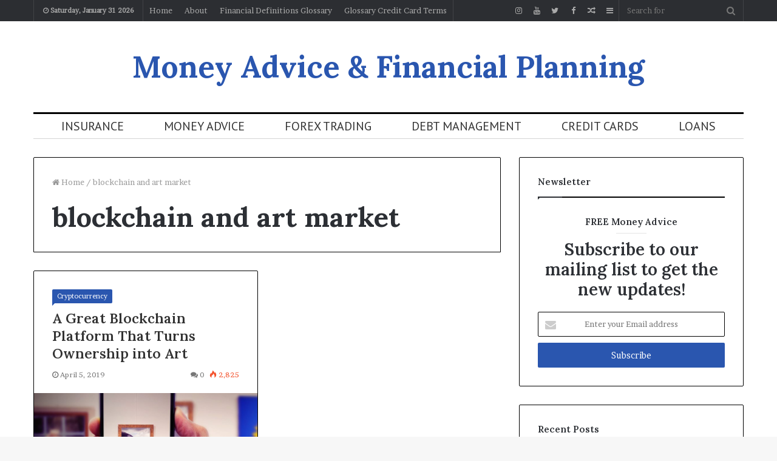

--- FILE ---
content_type: text/html; charset=UTF-8
request_url: https://tradearcadepro.com/tag/blockchain-and-art-market/
body_size: 17644
content:
<!DOCTYPE html>
<html lang="en-US">
<head>
	<meta charset="UTF-8" />
	<link rel="profile" href="https://gmpg.org/xfn/11" />
	<link rel="pingback" href="https://tradearcadepro.com/xmlrpc.php" />
	<meta name='robots' content='index, follow, max-image-preview:large, max-snippet:-1, max-video-preview:-1' />
	<style>img:is([sizes="auto" i], [sizes^="auto," i]) { contain-intrinsic-size: 3000px 1500px }</style>
	
	<!-- This site is optimized with the Yoast SEO plugin v25.8 - https://yoast.com/wordpress/plugins/seo/ -->
	<title>blockchain and art market Archives &#8211; Money Advice | Financial Planning</title>
	<link rel="canonical" href="https://tradearcadepro.com/tag/blockchain-and-art-market/" />
	<meta property="og:locale" content="en_US" />
	<meta property="og:type" content="article" />
	<meta property="og:title" content="blockchain and art market Archives &#8211; Money Advice | Financial Planning" />
	<meta property="og:url" content="https://tradearcadepro.com/tag/blockchain-and-art-market/" />
	<meta property="og:site_name" content="Money Advice | Financial Planning" />
	<meta name="twitter:card" content="summary_large_image" />
	<script type="application/ld+json" class="yoast-schema-graph">{"@context":"https://schema.org","@graph":[{"@type":"CollectionPage","@id":"https://tradearcadepro.com/tag/blockchain-and-art-market/","url":"https://tradearcadepro.com/tag/blockchain-and-art-market/","name":"blockchain and art market Archives &#8211; Money Advice | Financial Planning","isPartOf":{"@id":"https://tradearcadepro.com/#website"},"primaryImageOfPage":{"@id":"https://tradearcadepro.com/tag/blockchain-and-art-market/#primaryimage"},"image":{"@id":"https://tradearcadepro.com/tag/blockchain-and-art-market/#primaryimage"},"thumbnailUrl":"https://tradearcadepro.com/wp-content/uploads/2019/04/Blockchain-Art-Collective-Unveils-System-To-Catalog-Art-09-14-2018-2048x1024.jpg","breadcrumb":{"@id":"https://tradearcadepro.com/tag/blockchain-and-art-market/#breadcrumb"},"inLanguage":"en-US"},{"@type":"ImageObject","inLanguage":"en-US","@id":"https://tradearcadepro.com/tag/blockchain-and-art-market/#primaryimage","url":"https://tradearcadepro.com/wp-content/uploads/2019/04/Blockchain-Art-Collective-Unveils-System-To-Catalog-Art-09-14-2018-2048x1024.jpg","contentUrl":"https://tradearcadepro.com/wp-content/uploads/2019/04/Blockchain-Art-Collective-Unveils-System-To-Catalog-Art-09-14-2018-2048x1024.jpg","width":2048,"height":1024},{"@type":"BreadcrumbList","@id":"https://tradearcadepro.com/tag/blockchain-and-art-market/#breadcrumb","itemListElement":[{"@type":"ListItem","position":1,"name":"Home","item":"https://tradearcadepro.com/"},{"@type":"ListItem","position":2,"name":"blockchain and art market"}]},{"@type":"WebSite","@id":"https://tradearcadepro.com/#website","url":"https://tradearcadepro.com/","name":"Money Advice | Financial Planning","description":"Trade and Free Money Advice","publisher":{"@id":"https://tradearcadepro.com/#/schema/person/6fc547172a705aef1e6696475bdd8349"},"potentialAction":[{"@type":"SearchAction","target":{"@type":"EntryPoint","urlTemplate":"https://tradearcadepro.com/?s={search_term_string}"},"query-input":{"@type":"PropertyValueSpecification","valueRequired":true,"valueName":"search_term_string"}}],"inLanguage":"en-US"},{"@type":["Person","Organization"],"@id":"https://tradearcadepro.com/#/schema/person/6fc547172a705aef1e6696475bdd8349","name":"John Willson","image":{"@type":"ImageObject","inLanguage":"en-US","@id":"https://tradearcadepro.com/#/schema/person/image/","url":"https://secure.gravatar.com/avatar/590f8910e56cd856ba28d898556b3df8bcb4f588be13ee2e0d1acb7e77d282fc?s=96&d=mm&r=g","contentUrl":"https://secure.gravatar.com/avatar/590f8910e56cd856ba28d898556b3df8bcb4f588be13ee2e0d1acb7e77d282fc?s=96&d=mm&r=g","caption":"John Willson"},"logo":{"@id":"https://tradearcadepro.com/#/schema/person/image/"}}]}</script>
	<!-- / Yoast SEO plugin. -->


<link rel="alternate" type="application/rss+xml" title="Money Advice | Financial Planning &raquo; Feed" href="https://tradearcadepro.com/feed/" />
<link rel="alternate" type="application/rss+xml" title="Money Advice | Financial Planning &raquo; Comments Feed" href="https://tradearcadepro.com/comments/feed/" />
<link rel="alternate" type="application/rss+xml" title="Money Advice | Financial Planning &raquo; blockchain and art market Tag Feed" href="https://tradearcadepro.com/tag/blockchain-and-art-market/feed/" />
<meta name="viewport" content="width=device-width, initial-scale=1.0" /><meta name="theme-color" content="#2a56af" /><script async src="https://www.googletagmanager.com/gtag/js?id=UA-58510228-13"></script>
<script>
  window.dataLayer = window.dataLayer || [];
  function gtag(){dataLayer.push(arguments);}
  gtag('js', new Date());

  gtag('config', 'UA-58510228-13');
</script>
<style>
.main-menu .menu > li > a {
	padding: 0px 33px!important;
	font-size: 20px;
}
</style>
<script type="text/javascript">
/* <![CDATA[ */
window._wpemojiSettings = {"baseUrl":"https:\/\/s.w.org\/images\/core\/emoji\/16.0.1\/72x72\/","ext":".png","svgUrl":"https:\/\/s.w.org\/images\/core\/emoji\/16.0.1\/svg\/","svgExt":".svg","source":{"concatemoji":"https:\/\/tradearcadepro.com\/wp-includes\/js\/wp-emoji-release.min.js"}};
/*! This file is auto-generated */
!function(s,n){var o,i,e;function c(e){try{var t={supportTests:e,timestamp:(new Date).valueOf()};sessionStorage.setItem(o,JSON.stringify(t))}catch(e){}}function p(e,t,n){e.clearRect(0,0,e.canvas.width,e.canvas.height),e.fillText(t,0,0);var t=new Uint32Array(e.getImageData(0,0,e.canvas.width,e.canvas.height).data),a=(e.clearRect(0,0,e.canvas.width,e.canvas.height),e.fillText(n,0,0),new Uint32Array(e.getImageData(0,0,e.canvas.width,e.canvas.height).data));return t.every(function(e,t){return e===a[t]})}function u(e,t){e.clearRect(0,0,e.canvas.width,e.canvas.height),e.fillText(t,0,0);for(var n=e.getImageData(16,16,1,1),a=0;a<n.data.length;a++)if(0!==n.data[a])return!1;return!0}function f(e,t,n,a){switch(t){case"flag":return n(e,"\ud83c\udff3\ufe0f\u200d\u26a7\ufe0f","\ud83c\udff3\ufe0f\u200b\u26a7\ufe0f")?!1:!n(e,"\ud83c\udde8\ud83c\uddf6","\ud83c\udde8\u200b\ud83c\uddf6")&&!n(e,"\ud83c\udff4\udb40\udc67\udb40\udc62\udb40\udc65\udb40\udc6e\udb40\udc67\udb40\udc7f","\ud83c\udff4\u200b\udb40\udc67\u200b\udb40\udc62\u200b\udb40\udc65\u200b\udb40\udc6e\u200b\udb40\udc67\u200b\udb40\udc7f");case"emoji":return!a(e,"\ud83e\udedf")}return!1}function g(e,t,n,a){var r="undefined"!=typeof WorkerGlobalScope&&self instanceof WorkerGlobalScope?new OffscreenCanvas(300,150):s.createElement("canvas"),o=r.getContext("2d",{willReadFrequently:!0}),i=(o.textBaseline="top",o.font="600 32px Arial",{});return e.forEach(function(e){i[e]=t(o,e,n,a)}),i}function t(e){var t=s.createElement("script");t.src=e,t.defer=!0,s.head.appendChild(t)}"undefined"!=typeof Promise&&(o="wpEmojiSettingsSupports",i=["flag","emoji"],n.supports={everything:!0,everythingExceptFlag:!0},e=new Promise(function(e){s.addEventListener("DOMContentLoaded",e,{once:!0})}),new Promise(function(t){var n=function(){try{var e=JSON.parse(sessionStorage.getItem(o));if("object"==typeof e&&"number"==typeof e.timestamp&&(new Date).valueOf()<e.timestamp+604800&&"object"==typeof e.supportTests)return e.supportTests}catch(e){}return null}();if(!n){if("undefined"!=typeof Worker&&"undefined"!=typeof OffscreenCanvas&&"undefined"!=typeof URL&&URL.createObjectURL&&"undefined"!=typeof Blob)try{var e="postMessage("+g.toString()+"("+[JSON.stringify(i),f.toString(),p.toString(),u.toString()].join(",")+"));",a=new Blob([e],{type:"text/javascript"}),r=new Worker(URL.createObjectURL(a),{name:"wpTestEmojiSupports"});return void(r.onmessage=function(e){c(n=e.data),r.terminate(),t(n)})}catch(e){}c(n=g(i,f,p,u))}t(n)}).then(function(e){for(var t in e)n.supports[t]=e[t],n.supports.everything=n.supports.everything&&n.supports[t],"flag"!==t&&(n.supports.everythingExceptFlag=n.supports.everythingExceptFlag&&n.supports[t]);n.supports.everythingExceptFlag=n.supports.everythingExceptFlag&&!n.supports.flag,n.DOMReady=!1,n.readyCallback=function(){n.DOMReady=!0}}).then(function(){return e}).then(function(){var e;n.supports.everything||(n.readyCallback(),(e=n.source||{}).concatemoji?t(e.concatemoji):e.wpemoji&&e.twemoji&&(t(e.twemoji),t(e.wpemoji)))}))}((window,document),window._wpemojiSettings);
/* ]]> */
</script>
<link rel='stylesheet' id='tie-insta-style-css' href='https://tradearcadepro.com/wp-content/plugins/instanow/assets/style.css' type='text/css' media='all' />
<style id='wp-emoji-styles-inline-css' type='text/css'>

	img.wp-smiley, img.emoji {
		display: inline !important;
		border: none !important;
		box-shadow: none !important;
		height: 1em !important;
		width: 1em !important;
		margin: 0 0.07em !important;
		vertical-align: -0.1em !important;
		background: none !important;
		padding: 0 !important;
	}
</style>
<link rel='stylesheet' id='wp-block-library-css' href='https://tradearcadepro.com/wp-includes/css/dist/block-library/style.min.css' type='text/css' media='all' />
<style id='classic-theme-styles-inline-css' type='text/css'>
/*! This file is auto-generated */
.wp-block-button__link{color:#fff;background-color:#32373c;border-radius:9999px;box-shadow:none;text-decoration:none;padding:calc(.667em + 2px) calc(1.333em + 2px);font-size:1.125em}.wp-block-file__button{background:#32373c;color:#fff;text-decoration:none}
</style>
<style id='global-styles-inline-css' type='text/css'>
:root{--wp--preset--aspect-ratio--square: 1;--wp--preset--aspect-ratio--4-3: 4/3;--wp--preset--aspect-ratio--3-4: 3/4;--wp--preset--aspect-ratio--3-2: 3/2;--wp--preset--aspect-ratio--2-3: 2/3;--wp--preset--aspect-ratio--16-9: 16/9;--wp--preset--aspect-ratio--9-16: 9/16;--wp--preset--color--black: #000000;--wp--preset--color--cyan-bluish-gray: #abb8c3;--wp--preset--color--white: #ffffff;--wp--preset--color--pale-pink: #f78da7;--wp--preset--color--vivid-red: #cf2e2e;--wp--preset--color--luminous-vivid-orange: #ff6900;--wp--preset--color--luminous-vivid-amber: #fcb900;--wp--preset--color--light-green-cyan: #7bdcb5;--wp--preset--color--vivid-green-cyan: #00d084;--wp--preset--color--pale-cyan-blue: #8ed1fc;--wp--preset--color--vivid-cyan-blue: #0693e3;--wp--preset--color--vivid-purple: #9b51e0;--wp--preset--gradient--vivid-cyan-blue-to-vivid-purple: linear-gradient(135deg,rgba(6,147,227,1) 0%,rgb(155,81,224) 100%);--wp--preset--gradient--light-green-cyan-to-vivid-green-cyan: linear-gradient(135deg,rgb(122,220,180) 0%,rgb(0,208,130) 100%);--wp--preset--gradient--luminous-vivid-amber-to-luminous-vivid-orange: linear-gradient(135deg,rgba(252,185,0,1) 0%,rgba(255,105,0,1) 100%);--wp--preset--gradient--luminous-vivid-orange-to-vivid-red: linear-gradient(135deg,rgba(255,105,0,1) 0%,rgb(207,46,46) 100%);--wp--preset--gradient--very-light-gray-to-cyan-bluish-gray: linear-gradient(135deg,rgb(238,238,238) 0%,rgb(169,184,195) 100%);--wp--preset--gradient--cool-to-warm-spectrum: linear-gradient(135deg,rgb(74,234,220) 0%,rgb(151,120,209) 20%,rgb(207,42,186) 40%,rgb(238,44,130) 60%,rgb(251,105,98) 80%,rgb(254,248,76) 100%);--wp--preset--gradient--blush-light-purple: linear-gradient(135deg,rgb(255,206,236) 0%,rgb(152,150,240) 100%);--wp--preset--gradient--blush-bordeaux: linear-gradient(135deg,rgb(254,205,165) 0%,rgb(254,45,45) 50%,rgb(107,0,62) 100%);--wp--preset--gradient--luminous-dusk: linear-gradient(135deg,rgb(255,203,112) 0%,rgb(199,81,192) 50%,rgb(65,88,208) 100%);--wp--preset--gradient--pale-ocean: linear-gradient(135deg,rgb(255,245,203) 0%,rgb(182,227,212) 50%,rgb(51,167,181) 100%);--wp--preset--gradient--electric-grass: linear-gradient(135deg,rgb(202,248,128) 0%,rgb(113,206,126) 100%);--wp--preset--gradient--midnight: linear-gradient(135deg,rgb(2,3,129) 0%,rgb(40,116,252) 100%);--wp--preset--font-size--small: 13px;--wp--preset--font-size--medium: 20px;--wp--preset--font-size--large: 36px;--wp--preset--font-size--x-large: 42px;--wp--preset--spacing--20: 0.44rem;--wp--preset--spacing--30: 0.67rem;--wp--preset--spacing--40: 1rem;--wp--preset--spacing--50: 1.5rem;--wp--preset--spacing--60: 2.25rem;--wp--preset--spacing--70: 3.38rem;--wp--preset--spacing--80: 5.06rem;--wp--preset--shadow--natural: 6px 6px 9px rgba(0, 0, 0, 0.2);--wp--preset--shadow--deep: 12px 12px 50px rgba(0, 0, 0, 0.4);--wp--preset--shadow--sharp: 6px 6px 0px rgba(0, 0, 0, 0.2);--wp--preset--shadow--outlined: 6px 6px 0px -3px rgba(255, 255, 255, 1), 6px 6px rgba(0, 0, 0, 1);--wp--preset--shadow--crisp: 6px 6px 0px rgba(0, 0, 0, 1);}:where(.is-layout-flex){gap: 0.5em;}:where(.is-layout-grid){gap: 0.5em;}body .is-layout-flex{display: flex;}.is-layout-flex{flex-wrap: wrap;align-items: center;}.is-layout-flex > :is(*, div){margin: 0;}body .is-layout-grid{display: grid;}.is-layout-grid > :is(*, div){margin: 0;}:where(.wp-block-columns.is-layout-flex){gap: 2em;}:where(.wp-block-columns.is-layout-grid){gap: 2em;}:where(.wp-block-post-template.is-layout-flex){gap: 1.25em;}:where(.wp-block-post-template.is-layout-grid){gap: 1.25em;}.has-black-color{color: var(--wp--preset--color--black) !important;}.has-cyan-bluish-gray-color{color: var(--wp--preset--color--cyan-bluish-gray) !important;}.has-white-color{color: var(--wp--preset--color--white) !important;}.has-pale-pink-color{color: var(--wp--preset--color--pale-pink) !important;}.has-vivid-red-color{color: var(--wp--preset--color--vivid-red) !important;}.has-luminous-vivid-orange-color{color: var(--wp--preset--color--luminous-vivid-orange) !important;}.has-luminous-vivid-amber-color{color: var(--wp--preset--color--luminous-vivid-amber) !important;}.has-light-green-cyan-color{color: var(--wp--preset--color--light-green-cyan) !important;}.has-vivid-green-cyan-color{color: var(--wp--preset--color--vivid-green-cyan) !important;}.has-pale-cyan-blue-color{color: var(--wp--preset--color--pale-cyan-blue) !important;}.has-vivid-cyan-blue-color{color: var(--wp--preset--color--vivid-cyan-blue) !important;}.has-vivid-purple-color{color: var(--wp--preset--color--vivid-purple) !important;}.has-black-background-color{background-color: var(--wp--preset--color--black) !important;}.has-cyan-bluish-gray-background-color{background-color: var(--wp--preset--color--cyan-bluish-gray) !important;}.has-white-background-color{background-color: var(--wp--preset--color--white) !important;}.has-pale-pink-background-color{background-color: var(--wp--preset--color--pale-pink) !important;}.has-vivid-red-background-color{background-color: var(--wp--preset--color--vivid-red) !important;}.has-luminous-vivid-orange-background-color{background-color: var(--wp--preset--color--luminous-vivid-orange) !important;}.has-luminous-vivid-amber-background-color{background-color: var(--wp--preset--color--luminous-vivid-amber) !important;}.has-light-green-cyan-background-color{background-color: var(--wp--preset--color--light-green-cyan) !important;}.has-vivid-green-cyan-background-color{background-color: var(--wp--preset--color--vivid-green-cyan) !important;}.has-pale-cyan-blue-background-color{background-color: var(--wp--preset--color--pale-cyan-blue) !important;}.has-vivid-cyan-blue-background-color{background-color: var(--wp--preset--color--vivid-cyan-blue) !important;}.has-vivid-purple-background-color{background-color: var(--wp--preset--color--vivid-purple) !important;}.has-black-border-color{border-color: var(--wp--preset--color--black) !important;}.has-cyan-bluish-gray-border-color{border-color: var(--wp--preset--color--cyan-bluish-gray) !important;}.has-white-border-color{border-color: var(--wp--preset--color--white) !important;}.has-pale-pink-border-color{border-color: var(--wp--preset--color--pale-pink) !important;}.has-vivid-red-border-color{border-color: var(--wp--preset--color--vivid-red) !important;}.has-luminous-vivid-orange-border-color{border-color: var(--wp--preset--color--luminous-vivid-orange) !important;}.has-luminous-vivid-amber-border-color{border-color: var(--wp--preset--color--luminous-vivid-amber) !important;}.has-light-green-cyan-border-color{border-color: var(--wp--preset--color--light-green-cyan) !important;}.has-vivid-green-cyan-border-color{border-color: var(--wp--preset--color--vivid-green-cyan) !important;}.has-pale-cyan-blue-border-color{border-color: var(--wp--preset--color--pale-cyan-blue) !important;}.has-vivid-cyan-blue-border-color{border-color: var(--wp--preset--color--vivid-cyan-blue) !important;}.has-vivid-purple-border-color{border-color: var(--wp--preset--color--vivid-purple) !important;}.has-vivid-cyan-blue-to-vivid-purple-gradient-background{background: var(--wp--preset--gradient--vivid-cyan-blue-to-vivid-purple) !important;}.has-light-green-cyan-to-vivid-green-cyan-gradient-background{background: var(--wp--preset--gradient--light-green-cyan-to-vivid-green-cyan) !important;}.has-luminous-vivid-amber-to-luminous-vivid-orange-gradient-background{background: var(--wp--preset--gradient--luminous-vivid-amber-to-luminous-vivid-orange) !important;}.has-luminous-vivid-orange-to-vivid-red-gradient-background{background: var(--wp--preset--gradient--luminous-vivid-orange-to-vivid-red) !important;}.has-very-light-gray-to-cyan-bluish-gray-gradient-background{background: var(--wp--preset--gradient--very-light-gray-to-cyan-bluish-gray) !important;}.has-cool-to-warm-spectrum-gradient-background{background: var(--wp--preset--gradient--cool-to-warm-spectrum) !important;}.has-blush-light-purple-gradient-background{background: var(--wp--preset--gradient--blush-light-purple) !important;}.has-blush-bordeaux-gradient-background{background: var(--wp--preset--gradient--blush-bordeaux) !important;}.has-luminous-dusk-gradient-background{background: var(--wp--preset--gradient--luminous-dusk) !important;}.has-pale-ocean-gradient-background{background: var(--wp--preset--gradient--pale-ocean) !important;}.has-electric-grass-gradient-background{background: var(--wp--preset--gradient--electric-grass) !important;}.has-midnight-gradient-background{background: var(--wp--preset--gradient--midnight) !important;}.has-small-font-size{font-size: var(--wp--preset--font-size--small) !important;}.has-medium-font-size{font-size: var(--wp--preset--font-size--medium) !important;}.has-large-font-size{font-size: var(--wp--preset--font-size--large) !important;}.has-x-large-font-size{font-size: var(--wp--preset--font-size--x-large) !important;}
:where(.wp-block-post-template.is-layout-flex){gap: 1.25em;}:where(.wp-block-post-template.is-layout-grid){gap: 1.25em;}
:where(.wp-block-columns.is-layout-flex){gap: 2em;}:where(.wp-block-columns.is-layout-grid){gap: 2em;}
:root :where(.wp-block-pullquote){font-size: 1.5em;line-height: 1.6;}
</style>
<link rel='stylesheet' id='taqyeem-buttons-style-css' href='https://tradearcadepro.com/wp-content/plugins/taqyeem-buttons/assets/style.css' type='text/css' media='all' />
<link rel='stylesheet' id='jannah-styles-css' href='https://tradearcadepro.com/wp-content/themes/jannah/css/style.css' type='text/css' media='all' />
<link rel='stylesheet' id='jannah-ilightbox-skin-css' href='https://tradearcadepro.com/wp-content/themes/jannah/css/ilightbox/dark-skin/skin.css' type='text/css' media='all' />
<link rel='stylesheet' id='taqyeem-styles-css' href='https://tradearcadepro.com/wp-content/themes/jannah/css/taqyeem.css' type='text/css' media='all' />
<style id='taqyeem-styles-inline-css' type='text/css'>
.wf-active body{font-family: 'Brawler';}.wf-active .logo-text,.wf-active h1,.wf-active h2,.wf-active h3,.wf-active h4,.wf-active h5,.wf-active h6{font-family: 'Lora';}.wf-active #main-nav .main-menu > ul > li > a{font-family: 'PT Sans';}#main-nav{line-height: 3.1em}#main-nav .main-menu > ul > li > a{font-size: 20px;font-weight: 400;text-transform: uppercase;}.brand-title,a:hover,#tie-popup-search-submit,.post-rating .stars-rating-active,ul.components button#search-submit:hover,#logo.text-logo a,#tie-wrapper #top-nav a:hover,#tie-wrapper #top-nav .breaking a:hover,#tie-wrapper #main-nav ul.components a:hover,#theme-header #top-nav ul.components > li > a:hover,#theme-header #top-nav ul.components > li:hover > a,#theme-header #main-nav ul.components > li > a:hover,#theme-header #main-nav ul.components > li:hover > a,#top-nav .top-menu .menu > li.current-menu-item > a,#top-nav .top-menu .menu > li.current-menu-parent > a,#top-nav .top-menu .menu > li.current-menu-ancestor > a,#top-nav .top-menu .menu > li.current_page_parent > a,#top-nav .top-menu .menu > li.current-page-ancestor > a,#top-nav .top-menu .menu > li.current-post-ancestor > a,#top-nav .top-menu .menu > li.current-category-ancestor > a,#tie-wrapper #top-nav .top-menu .menu li:hover > a,#tie-wrapper #top-nav .top-menu .menu a:hover,#tie-wrapper #main-nav .main-menu .mega-menu .post-box-title a:hover,#tie-wrapper #main-nav .main-menu .menu .mega-cat-sub-categories.cats-vertical li:hover a,#tie-wrapper #main-nav .main-menu .menu .mega-cat-sub-categories.cats-vertical li a.is-active,.mag-box-title a,.mag-box .mag-box-options .mag-box-filter-links li > a.active,.mag-box .mag-box-options .mag-box-filter-links li:hover > a.active,.mag-box .mag-box-options .mag-box-filter-links .flexMenu-viewMore > a:hover,.mag-box .mag-box-options .mag-box-filter-links .flexMenu-viewMore:hover > a,.box-dark-skin.mag-box .posts-items > li .post-title a:hover,.dark-skin .mag-box .post-meta .post-rating .stars-rating-active span.fa,.box-dark-skin .post-meta .post-rating .stars-rating-active span.fa,#go-to-content:hover,.comment-list .comment-author .fn,.commentlist .comment-author .fn,blockquote::before,blockquote cite,blockquote.quote-simple p,.multiple-post-pages a:hover,#story-index li .is-current,.mag-box .mag-box-title,.dark-skin .mag-box.mag-box .mag-box-title,.box-dark-skin.mag-box .mag-box-title,.tabs-menu li.active > a,.tabs-menu li.is-active a,.latest-tweets-widget .twitter-icon-wrap span,.wide-next-prev-slider-wrapper .tie-slider-nav li:hover span,.video-playlist-nav-wrapper .video-playlist-item .video-play-icon,#instagram-link:hover,.review-final-score h3,#mobile-menu-icon:hover .menu-text,.tabs-wrapper .tabs-menu li.active > a,.tabs-wrapper .tabs-menu li.is-active a,.entry a:not(:hover),#footer-widgets-container a:hover,#footer-widgets-container .post-rating .stars-rating-active,#footer-widgets-container .latest-tweets-widget .twitter-icon-wrap span,#site-info a:hover,.spinner-circle:after{color: #2a56af;}#theme-header #main-nav .spinner-circle:after{color: #2a56af;}.button,a.button,a.more-link,.entry a.more-link,#tie-wrapper #theme-header .comp-sub-menu .button:hover,#tie-wrapper #theme-header .comp-sub-menu .button.guest-btn:hover,#tie-wrapper #theme-header .comp-sub-menu .button.checkout-button,#tie-wrapper #theme-header #main-nav .comp-sub-menu .button:hover,#tie-wrapper .breaking-news-nav li:hover,.dark-skin a.more-link:not(:hover),input[type='submit'],.post-cat,.digital-rating-static,.tie-slider-nav li > span:hover,.pages-nav .next-prev li.current span,.pages-nav .pages-numbers li.current span,#tie-wrapper .mejs-container .mejs-controls,.spinner > div,#mobile-menu-icon:hover .nav-icon,#mobile-menu-icon:hover .nav-icon:before,#mobile-menu-icon:hover .nav-icon:after,#theme-header #main-nav .main-menu .menu > li.current-menu-item > a,#theme-header #main-nav .main-menu .menu > li.current-menu-parent > a,#theme-header #main-nav .main-menu .menu > li.current-menu-ancestor > a,#theme-header #main-nav .main-menu .menu > li.current_page_parent > a,#theme-header #main-nav .main-menu .menu > li.current-page-ancestor > a,#theme-header #main-nav .main-menu .menu > li.current-post-ancestor > a,#theme-header #main-nav .main-menu .menu > li.current-category-ancestor > a,#theme-header #main-nav .main-menu .menu > li:hover > a,#theme-header #main-nav .main-menu .menu > li > a:hover,#tie-wrapper #main-nav .main-menu ul li .mega-links-head:after,#theme-header #main-nav .menu .mega-cat-sub-categories.cats-horizontal li a.is-active,#theme-header #main-nav .menu .mega-cat-sub-categories.cats-horizontal li a:hover,.main-nav-dark .main-menu .menu > li > a:hover,#mobile-menu-icon:hover .nav-icon,#mobile-menu-icon:hover .nav-icon:before,#mobile-menu-icon:hover .nav-icon:after,.mag-box .mag-box-options .mag-box-filter-links li a:hover,.slider-arrow-nav a:not(.pagination-disabled):hover,.comment-list .reply a:hover,.commentlist .reply a:hover,#reading-position-indicator,.multiple-post-pages > span,#story-index-icon,.posts-list-counter .posts-list-items li:before,.cat-counter span,.digital-rating-static strong,#wp-calendar #today,.basecloud-bg,.basecloud-bg::before,.basecloud-bg::after,.timeline-widget ul li a:hover .date:before,.cat-counter a + span,.video-playlist-nav-wrapper .playlist-title,.review-percentage .review-item span span,.slick-dots li.slick-active button,.slick-dots li button:hover,#footer.dark-skin .tabs-widget .tabs-wrapper .tabs-menu li.is-active a,#footer.dark-skin .tabs-widget .tabs-wrapper .tabs-menu li a:hover,#footer-widgets-container .digital-rating-static strong,#footer-widgets-container .timeline-widget li:hover .date:before,#footer-widgets-container #wp-calendar #today,#footer-widgets-container .basecloud-bg::before,#footer-widgets-container .posts-list-counter .posts-list-items li:before,#footer-widgets-container .cat-counter span,#footer-widgets-container .widget-title:after,#footer-widgets-container .button,#footer-widgets-container a.button,#footer-widgets-container a.more-link,#footer-widgets-container .slider-links a.button,#footer-widgets-container input[type='submit'],#footer-widgets-container .tie-slider-nav li > span:hover,#footer-widgets-container .fullwidth-area .widget_tag_cloud .tagcloud a:hover,.mag-box .mag-box-title:after,.dark-skin .mag-box.mag-box .mag-box-title:after,.box-dark-skin.mag-box .mag-box-title:after,.wide-slider-nav-wrapper .slide:after,.demo_store,.demo #logo:after{background-color: #2a56af;color: #FFFFFF;}.tie-weather-widget,.side-aside.dark-skin .tabs-widget .tabs-wrapper .tabs-menu li a:hover,.side-aside.dark-skin .tabs-widget .tabs-wrapper .tabs-menu li.is-active a,#footer.dark-skin .tabs-widget .tabs-wrapper .tabs-menu li a:hover,#footer.dark-skin .tabs-widget .tabs-wrapper .tabs-menu li.is-active a{background-color: #2a56af !important;color: #FFFFFF;}pre,code,.pages-nav .next-prev li.current span,.pages-nav .pages-numbers li.current span,#tie-wrapper .breaking-news-nav li:hover,#tie-wrapper #theme-header .comp-sub-menu .button:hover,#tie-wrapper #theme-header .comp-sub-menu .button.guest-btn:hover,.multiple-post-pages > span,.post-content-slideshow .tie-slider-nav li span:hover,.latest-tweets-widget .slider-links .tie-slider-nav li span:hover,.dark-skin .latest-tweets-widget .slider-links .tie-slider-nav span:hover,#instagram-link:before,#instagram-link:after,.mag-box .mag-box-options .mag-box-filter-links li a:hover,.mag-box .mag-box-options .slider-arrow-nav a:not(.pagination-disabled):hover,#theme-header #main-nav .menu .mega-cat-sub-categories.cats-horizontal li a.is-active,#theme-header #main-nav .menu .mega-cat-sub-categories.cats-horizontal li a:hover,#footer.dark-skin #instagram-link:before,#footer.dark-skin #instagram-link:after,#footer-widgets-container .tie-slider-nav li > span:hover,#theme-header #main-nav .main-menu .menu > li > .sub-menu,#theme-header #main-nav .main-menu .menu > li > .menu-sub-content{border-color: #2a56af;}.post-cat:after,#tie-wrapper #top-nav .top-menu .menu li.menu-item-has-children:hover > a:before,.mag-box .mag-box-title:before,.dark-skin .mag-box.mag-box .mag-box-title:before,.box-dark-skin.mag-box .mag-box-title:before{border-top-color: #2a56af;}#theme-header .main-menu .menu > li.current-menu-item > a:before,#theme-header .main-menu .menu > li.current-menu-parent > a:before,#theme-header .main-menu .menu > li.current-menu-ancestor > a:before,#theme-header .main-menu .menu > li.current_page_parent > a:before,#theme-header .main-menu .menu > li.current-page-ancestor > a:before,#theme-header .main-menu .menu > li.current-post-ancestor > a:before,#theme-header .main-menu .menu > li.current-category-ancestor > a:before,#theme-header #main-nav .main-menu .menu > li > a:hover:before,#theme-header #main-nav .main-menu .menu > li:hover > a:before{border-top-color: #FFFFFF;}#tie-wrapper #top-nav .top-menu .menu li li.menu-item-has-children:hover > a:before{border-left-color: #2a56af;border-top-color: transparent;}.rtl #tie-wrapper #top-nav .top-menu .menu li li.menu-item-has-children:hover > a:before{border-right-color: #2a56af;border-top-color: transparent;}#tie-wrapper #main-nav .main-menu .menu > li.current-menu-item,#tie-wrapper #main-nav .main-menu .menu > li.current-menu-parent,#tie-wrapper #main-nav .main-menu .menu > li.current-menu-ancestor,#tie-wrapper #main-nav .main-menu .menu > li.current_page_parent,#tie-wrapper #main-nav .main-menu .menu > li.current-page-ancestor,#tie-wrapper #main-nav .main-menu .menu > li.current-post-ancestor,#tie-wrapper #main-nav .main-menu .menu > li.current-category-ancestor{border-bottom-color: #2a56af;}::-moz-selection{background-color: #2a56af;color: #FFFFFF;}::selection{background-color: #2a56af;color: #FFFFFF;}.digital-rating .pie-svg .circle_bar,#footer-widgets-container .digital-rating .pie-svg .circle_bar{stroke: #2a56af;}#reading-position-indicator{box-shadow: 0 0 10px rgba( 42,86,175,0.7);}#tie-popup-search-submit:hover,#logo.text-logo a:hover,.entry a:hover{color: #00247d;}.button:hover,a.button:hover,a.more-link:hover,.entry a.more-link:hover,input[type='submit']:hover,.post-cat:hover,#footer-widgets-container .button:hover,#footer-widgets-container a.button:hover,#footer-widgets-container a.more-link:hover,#footer-widgets-container input[type='submit']:hover{background-color: #00247d;}.search-in-main-nav.autocomplete-suggestions a.button:hover,#tie-wrapper #theme-header #top-nav .comp-sub-menu .button.checkout-button:hover,#tie-wrapper #theme-header #main-nav .comp-sub-menu .button.checkout-button:hover{background-color: #00247d;color: #FFFFFF;}#theme-header #main-nav .comp-sub-menu a.checkout-button:not(:hover),#theme-header #top-nav .comp-sub-menu a.checkout-button:not(:hover),.entry a.button{color: #FFFFFF;}#footer-widgets-container .tie-slider-nav li > span:hover{color: #FFFFFF !important;}.post-cat:hover:after{border-top-color: #00247d;}@media (max-width: 1600px){#story-index ul{ background-color: #2a56af; }#story-index ul li a,#story-index ul li .is-current{ color: #FFFFFF; }}.container-wrapper,.mag-box-title,.section-title.default-style,.widget-title,#comments-title,.comment-reply-title,.woocommerce-tabs .panel h2,.related.products h2:first-child,.up-sells > h2,.entry .cross-sells > h2,.entry .cart_totals > h2,#bbpress-forums #new-post > fieldset.bbp-form > legend,.review-box-header,.mag-box .show-more-button,.woocommerce-tabs ul.tabs li a,.tabs-wrapper .tabs-menu li a,.social-statistics-widget .white-bg .social-icons-item a,textarea,input,select{border-color: #000000 !important;}#footer #footer-widgets-container .fullwidth-area .widget_tag_cloud .tagcloud a:not(:hover){background: transparent;-webkit-box-shadow: inset 0 0 0 3px #000000; -moz-box-shadow: inset 0 0 0 3px #000000; -o-box-shadow: inset 0 0 0 3px #000000;box-shadow: inset 0 0 0 3px #000000;}#tie-wrapper #top-nav .breaking-news-nav li:hover,#tie-wrapper #top-nav .comp-sub-menu .button:hover,#tie-wrapper #top-nav .comp-sub-menu .button.guest-btn:hover,#tie-wrapper #top-nav .comp-sub-menu .button.checkout-button,.search-in-top-nav.autocomplete-suggestions a.button{background-color: #ffffff;}#tie-wrapper #top-nav a:hover,#tie-wrapper #top-nav .top-menu .menu a:hover,#tie-wrapper #top-nav .top-menu .menu li:hover > a,#tie-wrapper #top-nav .top-menu .menu > li.current-menu-item > a,#tie-wrapper #top-nav .top-menu .menu > li.current-menu-parent > a,#tie-wrapper #top-nav .top-menu .menu > li.current-menu-ancestor > a,#tie-wrapper #top-nav .top-menu .menu > li.current_page_parent > a,#tie-wrapper #top-nav .top-menu .menu > li.current-page-ancestor > a,#tie-wrapper #top-nav .top-menu .menu > li.current-post-ancestor > a,#tie-wrapper #top-nav .top-menu .menu > li.current-category-ancestor > a,#tie-wrapper #top-nav .breaking .ticker a:hover,#tie-wrapper #top-nav ul.components > li > a:hover,#tie-wrapper #top-nav ul.components > li:hover > a,#tie-wrapper #top-nav ul.components button#search-submit:hover,.search-in-top-nav.autocomplete-suggestions a:not(.button):hover{color: #ffffff;}#tie-wrapper #top-nav .breaking-news-nav li:hover,#tie-wrapper #top-nav .comp-sub-menu .button:hover,#tie-wrapper #top-nav .comp-sub-menu .button.guest-btn:hover{border-color: #ffffff;}#tie-wrapper #top-nav .top-menu .menu li.menu-item-has-children:hover > a:before{border-top-color: #ffffff;}#tie-wrapper #top-nav .top-menu .menu li li.menu-item-has-children:hover > a:before{border-top-color: transparent;border-left-color: #ffffff;}.rtl #tie-wrapper #top-nav .top-menu .menu li li.menu-item-has-children:hover > a:before{border-left-color: transparent;border-right-color: #ffffff;}#tie-wrapper #top-nav .comp-sub-menu .button:hover,#tie-wrapper #top-nav .comp-sub-menu .button.guest-btn:hover,#tie-wrapper #top-nav .comp-sub-menu .button.checkout-button:hover,#theme-header #top-nav .breaking-news-nav li:hover,#tie-wrapper #top-nav ul.components a.button:hover,#tie-wrapper #top-nav ul.components a.button.guest-btn:hover,#tie-wrapper #top-nav .comp-sub-menu a.button.checkout-button,.search-in-top-nav.autocomplete-suggestions .widget-post-list a.button{color: #000000;}#tie-wrapper #theme-header #top-nav .comp-sub-menu .button.checkout-button:hover,#tie-body .search-in-top-nav.autocomplete-suggestions a.button:hover{background-color: #e1e1e1;}#tie-wrapper #theme-header:not(.main-nav-boxed) #main-nav,#tie-wrapper .main-nav-boxed .main-menu-wrapper{border-top-color:#000000 !important;border-top-width:3px !important;border-bottom-color:#d5d5d5 !important;border-bottom-width:1px !important;border-right: 0 none;border-left : 0 none;}#tie-wrapper .main-nav-boxed #main-nav.fixed-nav{box-shadow: none;}#tie-wrapper #main-nav .comp-sub-menu .button:hover,#tie-wrapper #main-nav .main-menu .menu > li.current-menu-item,#tie-wrapper #main-nav .main-menu .menu > li.current-menu-parent,#tie-wrapper #main-nav .main-menu .menu > li.current-menu-ancestor,#tie-wrapper #main-nav .main-menu .menu > li.current_page_parent,#tie-wrapper #main-nav .main-menu .menu > li.current-page-ancestor,#tie-wrapper #main-nav .main-menu .menu > li.current-post-ancestor,#tie-wrapper #main-nav .main-menu .menu > li.current-category-ancestor,#tie-wrapper #main-nav .main-menu .menu > li > .sub-menu,#tie-wrapper #main-nav .main-menu .menu > li > .menu-sub-content,#theme-header #main-nav .menu .mega-cat-sub-categories.cats-horizontal li a.is-active,#theme-header #main-nav .menu .mega-cat-sub-categories.cats-horizontal li a:hover{border-color: #222222;}#tie-wrapper #main-nav .main-menu .menu > li.current-menu-item > a,#tie-wrapper #main-nav .main-menu .menu > li.current-menu-parent > a,#tie-wrapper #main-nav .main-menu .menu > li.current-menu-ancestor > a,#tie-wrapper #main-nav .main-menu .menu > li.current_page_parent > a,#tie-wrapper #main-nav .main-menu .menu > li.current-page-ancestor > a,#tie-wrapper #main-nav .main-menu .menu > li.current-post-ancestor > a,#tie-wrapper #main-nav .main-menu .menu > li.current-category-ancestor > a,#tie-wrapper #main-nav .main-menu .menu > li:hover > a,#tie-wrapper #main-nav .main-menu .menu > li > a:hover,#tie-wrapper #main-nav .main-menu ul li .mega-links-head:after,#tie-wrapper #theme-header #main-nav .comp-sub-menu .button:hover,#tie-wrapper #main-nav .comp-sub-menu .button.checkout-button,#theme-header #main-nav .menu .mega-cat-sub-categories.cats-horizontal li a.is-active,#theme-header #main-nav .menu .mega-cat-sub-categories.cats-horizontal li a:hover,.search-in-main-nav.autocomplete-suggestions a.button{background-color: #222222;}#tie-wrapper #main-nav ul.components a:hover,#tie-wrapper #main-nav ul.components > li > a:hover,#tie-wrapper #main-nav ul.components > li:hover > a,#tie-wrapper #main-nav ul.components button#search-submit:hover,#tie-wrapper #main-nav .mega-cat-sub-categories.cats-vertical,#tie-wrapper #main-nav .cats-vertical li:hover a,#tie-wrapper #main-nav .cats-vertical li a.is-active,#tie-wrapper #main-nav .cats-vertical li a:hover,#tie-wrapper #main-nav .main-menu .mega-menu .post-meta a:hover,#tie-wrapper #main-nav .main-menu .menu .mega-cat-sub-categories.cats-vertical li a.is-active,#tie-wrapper #main-nav .main-menu .mega-menu .post-box-title a:hover,.search-in-main-nav.autocomplete-suggestions a:not(.button):hover,#main-nav .spinner-circle:after{color: #222222;}#tie-wrapper #main-nav .main-menu .menu > li.current-menu-item > a,#tie-wrapper #main-nav .main-menu .menu > li.current-menu-parent > a,#tie-wrapper #main-nav .main-menu .menu > li.current-menu-ancestor > a,#tie-wrapper #main-nav .main-menu .menu > li.current_page_parent > a,#tie-wrapper #main-nav .main-menu .menu > li.current-page-ancestor > a,#tie-wrapper #main-nav .main-menu .menu > li.current-post-ancestor > a,#tie-wrapper #main-nav .main-menu .menu > li.current-category-ancestor > a,#tie-wrapper #main-nav .main-menu .menu > li:hover > a,#tie-wrapper #main-nav .main-menu .menu > li > a:hover,#tie-wrapper #main-nav ul.components a.button:hover,#tie-wrapper #main-nav .comp-sub-menu a.button.checkout-button,#tie-wrapper #main-nav ul.components a.button.guest-btn:hover,#theme-header #main-nav .menu .mega-cat-sub-categories.cats-horizontal li a.is-active,#theme-header #main-nav .menu .mega-cat-sub-categories.cats-horizontal li a:hover,.search-in-main-nav.autocomplete-suggestions .widget-post-list a.button{color: #FFFFFF;}#tie-wrapper #main-nav .menu > li.current-menu-item > a:before,#tie-wrapper #main-nav .menu > li.current-menu-parent > a:before,#tie-wrapper #main-nav .menu > li.current-menu-ancestor > a:before,#tie-wrapper #main-nav .menu > li.current_page_parent > a:before,#tie-wrapper #main-nav .menu > li.current-page-ancestor > a:before,#tie-wrapper #main-nav .menu > li.current-post-ancestor > a:before,#tie-wrapper #main-nav .menu > li.current-category-ancestor > a:before,#tie-wrapper #theme-header #main-nav .menu > li > a:hover:before,#tie-wrapper #theme-header #main-nav .menu > li:hover > a:before{border-top-color: #FFFFFF;}.search-in-main-nav.autocomplete-suggestions a.button:hover,#tie-wrapper #theme-header #main-nav .comp-sub-menu .button.checkout-button:hover{background-color: #040404;}#footer{background-color: #ffffff;}#footer .posts-list-counter .posts-list-items li:before{border-color: #ffffff;}#footer .timeline-widget .date:before{border-color: rgba(255,255,255,0.8);}#footer-widgets-container .footer-boxed-widget-area,#footer-widgets-container textarea,#footer-widgets-container input:not([type=submit]),#footer-widgets-container select,#footer-widgets-container code,#footer-widgets-container kbd,#footer-widgets-container pre,#footer-widgets-container samp,#footer-widgets-container .latest-tweets-slider-widget .latest-tweets-slider .tie-slider-nav li a:not(:hover),#footer-widgets-container .show-more-button,#footer-widgets-container .latest-tweets-widget .slider-links .tie-slider-nav span,#footer .footer-boxed-widget-area{border-color: rgba(0,0,0,0.1);}#footer.dark-skin .social-statistics-widget ul.white-bg li.social-icons-item a,#footer.dark-skin ul:not(.solid-social-icons) .social-icons-item a:not(:hover),#footer.dark-skin .widget_product_tag_cloud a,#footer.dark-skin .widget_tag_cloud .tagcloud a,#footer.dark-skin .post-tags a,#footer.dark-skin .widget_layered_nav_filters a{border-color: rgba(0,0,0,0.1) !important;}.dark-skin .social-statistics-widget ul.white-bg li.social-icons-item:before{background: rgba(0,0,0,0.1);}#footer-widgets-container .widget-title,#footer.dark-skin .social-statistics-widget .white-bg .social-icons-item a span.followers span,.dark-skin .social-statistics-widget .circle-three-cols .social-icons-item a span{color: rgba(0,0,0,0.8);}#footer-widgets-container .timeline-widget ul:before,#footer-widgets-container .timeline-widget .date:before,#footer.dark-skin .tabs-widget .tabs-wrapper .tabs-menu li a{background-color: #e1e1e1;}#footer-widgets-container .widget-title,#footer-widgets-container .widget-title a:not(:hover){color: #000000;}#footer-widgets-container,#footer-widgets-container textarea,#footer-widgets-container input,#footer-widgets-container select,#footer-widgets-container .widget_categories li a:before,#footer-widgets-container .widget_product_categories li a:before,#footer-widgets-container .widget_archive li a:before,#footer-widgets-container .wp-caption .wp-caption-text,#footer-widgets-container .post-meta,#footer-widgets-container .timeline-widget ul li .date,#footer-widgets-container .subscribe-widget .subscribe-widget-content h3{color: #333333;}#footer-widgets-container .meta-item,#footer-widgets-container .timeline-widget ul li .date{opacity: 0.8;}#footer-widgets-container a:not(:hover){color: #111111;}#site-info a{color: #dddddd;}#site-info a:hover{color: #ffffff;}.tie-cat-38,.tie-cat-item-38 > span{background-color:#e67e22 !important;color:#FFFFFF !important;}.tie-cat-38:after{border-top-color:#e67e22 !important;}.tie-cat-38:hover{background-color:#c86004 !important;}.tie-cat-38:hover:after{border-top-color:#c86004 !important;}.tie-cat-48,.tie-cat-item-48 > span{background-color:#2ecc71 !important;color:#FFFFFF !important;}.tie-cat-48:after{border-top-color:#2ecc71 !important;}.tie-cat-48:hover{background-color:#10ae53 !important;}.tie-cat-48:hover:after{border-top-color:#10ae53 !important;}.tie-cat-52,.tie-cat-item-52 > span{background-color:#9b59b6 !important;color:#FFFFFF !important;}.tie-cat-52:after{border-top-color:#9b59b6 !important;}.tie-cat-52:hover{background-color:#7d3b98 !important;}.tie-cat-52:hover:after{border-top-color:#7d3b98 !important;}.tie-cat-54,.tie-cat-item-54 > span{background-color:#34495e !important;color:#FFFFFF !important;}.tie-cat-54:after{border-top-color:#34495e !important;}.tie-cat-54:hover{background-color:#162b40 !important;}.tie-cat-54:hover:after{border-top-color:#162b40 !important;}.tie-cat-55,.tie-cat-item-55 > span{background-color:#795548 !important;color:#FFFFFF !important;}.tie-cat-55:after{border-top-color:#795548 !important;}.tie-cat-55:hover{background-color:#5b372a !important;}.tie-cat-55:hover:after{border-top-color:#5b372a !important;}.tie-cat-56,.tie-cat-item-56 > span{background-color:#4CAF50 !important;color:#FFFFFF !important;}.tie-cat-56:after{border-top-color:#4CAF50 !important;}.tie-cat-56:hover{background-color:#2e9132 !important;}.tie-cat-56:hover:after{border-top-color:#2e9132 !important;}
</style>
<script type="text/javascript" id="jquery-core-js-extra">
/* <![CDATA[ */
var tie_insta = {"ajaxurl":"https:\/\/tradearcadepro.com\/wp-admin\/admin-ajax.php"};
var tie = {"is_rtl":"","ajaxurl":"https:\/\/tradearcadepro.com\/wp-admin\/admin-ajax.php","mobile_menu_active":"true","mobile_menu_top":"","mobile_menu_parent":"","lightbox_all":"true","lightbox_gallery":"true","lightbox_skin":"dark","lightbox_thumb":"horizontal","lightbox_arrows":"true","is_singular":"","reading_indicator":"true","sticky_behavior":"upwards","lazyload":"","select_share":"true","select_share_twitter":"true","select_share_facebook":"true","select_share_linkedin":"true","facebook_app_id":"","twitter_username":"","is_buddypress_active":"","ajax_loader":"<div class=\"loader-overlay\"><div class=\"spinner-circle\"><\/div><\/div>","type_to_search":"1","ad_blocker_detector":"","lang_no_results":"Nothing Found"};
/* ]]> */
</script>
<script type="text/javascript" src="https://tradearcadepro.com/wp-includes/js/jquery/jquery.min.js" id="jquery-core-js"></script>
<script type="text/javascript" src="https://tradearcadepro.com/wp-includes/js/jquery/jquery-migrate.min.js" id="jquery-migrate-js"></script>
<link rel="https://api.w.org/" href="https://tradearcadepro.com/wp-json/" /><link rel="alternate" title="JSON" type="application/json" href="https://tradearcadepro.com/wp-json/wp/v2/tags/232" /><link rel="EditURI" type="application/rsd+xml" title="RSD" href="https://tradearcadepro.com/xmlrpc.php?rsd" />
<script type='text/javascript'>
/* <![CDATA[ */
var taqyeem = {"ajaxurl":"https://tradearcadepro.com/wp-admin/admin-ajax.php" , "your_rating":"Your Rating:"};
/* ]]> */
</script>
<style type="text/css" media="screen">

</style>

<script>
	WebFontConfig ={
		google:{
			families: ['Brawler::latin', 'Lora:regular,500,600,700:latin', 'PT+Sans:100,100italic,300,300italic,regular,italic,500,500italic,700,700italic,800,800italic,900,900italic:latin']
		}
	};
	(function(){
		var wf   = document.createElement('script');
		wf.src   = '//ajax.googleapis.com/ajax/libs/webfont/1/webfont.js';
		wf.type  = 'text/javascript';
		wf.async = 'true';
		var s = document.getElementsByTagName('script')[0];
		s.parentNode.insertBefore(wf, s);
	})();
</script>
<link rel="icon" href="https://tradearcadepro.com/wp-content/uploads/2019/12/cropped-investor_color-512-32x32.png" sizes="32x32" />
<link rel="icon" href="https://tradearcadepro.com/wp-content/uploads/2019/12/cropped-investor_color-512-192x192.png" sizes="192x192" />
<link rel="apple-touch-icon" href="https://tradearcadepro.com/wp-content/uploads/2019/12/cropped-investor_color-512-180x180.png" />
<meta name="msapplication-TileImage" content="https://tradearcadepro.com/wp-content/uploads/2019/12/cropped-investor_color-512-270x270.png" />
<meta name="generator" content="Jannah 1.1.1" />
	<script async src="//pagead2.googlesyndication.com/pagead/js/adsbygoogle.js"></script>
<script>
  (adsbygoogle = window.adsbygoogle || []).push({
    google_ad_client: "ca-pub-1178761124551425",
    enable_page_level_ads: true
  });
</script>
</head>


<body id="tie-body" class="archive tag tag-blockchain-and-art-market tag-232 wp-theme-jannah wrapper-has-shadow is-thumb-overlay-disabled is-desktop is-header-layout-2 sidebar-right has-sidebar hide_share_post_top hide_share_post_bottom">


<div class="background-overlay">

	<div id="tie-container" class="site tie-container">

		
		<div id="tie-wrapper">

			
<header id="theme-header" class="header-layout-2 main-nav-light main-nav-below main-nav-boxed top-nav-active top-nav-dark top-nav-above">
	
	<nav id="top-nav" data-skin="search-in-top-nav live-search-dark" class="has-date-menu-components live-search-parent" aria-label="Secondary Navigation">
		<div class="container">
			<div class="topbar-wrapper">

				
						<div class="topbar-today-date">
							<span class="fa fa-clock-o" aria-hidden="true"></span>
							<strong class="inner-text">Saturday, January 31 2026</strong>
						</div>
						
				<div class="tie-alignleft">
					<div class="top-menu"><ul id="menu-tielabs-secondry-menu" class="menu"><li id="menu-item-1009" class="menu-item menu-item-type-custom menu-item-object-custom menu-item-home menu-item-1009"><a href="https://tradearcadepro.com/">Home</a></li>
<li id="menu-item-1010" class="menu-item menu-item-type-custom menu-item-object-custom menu-item-1010"><a href="https://tradearcadepro.com/about">About</a></li>
<li id="menu-item-1466" class="menu-item menu-item-type-post_type menu-item-object-page menu-item-1466"><a href="https://tradearcadepro.com/financial-definitions-glossary/">Financial Definitions Glossary</a></li>
<li id="menu-item-1286" class="menu-item menu-item-type-post_type menu-item-object-post menu-item-1286"><a href="https://tradearcadepro.com/credit-cards/glossary-credit-card-terms/">Glossary Credit Card Terms</a></li>
</ul></div>				</div><!-- .tie-alignleft /-->

				<div class="tie-alignright">
					<ul class="components">			<li class="search-bar menu-item custom-menu-link" role="search" aria-label="Search">
				<form method="get" id="search" action="https://tradearcadepro.com//">
					<input id="search-input" class="is-ajax-search" type="text" name="s" title="Search for" placeholder="Search for" />
					<button id="search-submit" type="submit"><span class="fa fa-search" aria-hidden="true"></span></button>
				</form>
			</li>
					<li class="side-aside-nav-icon menu-item custom-menu-link">
			<a href="#">
				<span class="fa fa-navicon" aria-hidden="true"></span>
				<span class="screen-reader-text">Sidebar</span>
			</a>
		</li>
				<li class="random-post-icon menu-item custom-menu-link">
			<a href="/tag/blockchain-and-art-market/?random-post=1" class="random-post" title="Random Article">
				<span class="fa fa-random" aria-hidden="true"></span>
				<span class="screen-reader-text">Random Post</span>
			</a>
		</li>
		 <li class="social-icons-item"><a class="social-link  facebook-social-icon" title="Facebook" rel="nofollow" target="_blank" href="#"><span class="fa fa-facebook"></span></a></li><li class="social-icons-item"><a class="social-link  twitter-social-icon" title="Twitter" rel="nofollow" target="_blank" href="#"><span class="fa fa-twitter"></span></a></li><li class="social-icons-item"><a class="social-link  youtube-social-icon" title="YouTube" rel="nofollow" target="_blank" href="#"><span class="fa fa-youtube"></span></a></li><li class="social-icons-item"><a class="social-link  instagram-social-icon" title="Instagram" rel="nofollow" target="_blank" href="#"><span class="fa fa-instagram"></span></a></li> </ul><!-- Components -->				</div><!-- .tie-alignright /-->

			</div><!-- .topbar-wrapper /-->
		</div><!-- .container /-->
	</nav><!-- #top-nav /-->

<div class="container">
	<div class="tie-row logo-row">

		
		<div class="tie-col-md-4 logo-container">
			
				<a href="#" id="mobile-menu-icon">
					<span class="nav-icon"></span>
					<span class="menu-text">Menu</span>
				</a>
			
			<div id="logo" class="text-logo" style="margin-top: 50px; margin-bottom: 50px;">
				<a title="Money Advice & Financial Planning" href="https://tradearcadepro.com/">
					<div class="logo-text">Money Advice & Financial Planning</div>
				</a>
			</div><!-- #logo /-->
				</div><!-- .tie-col /-->

		
	</div><!-- .tie-row /-->
</div><!-- .container /-->

<div class="main-nav-wrapper">
	<nav id="main-nav"  class=" fixed-enabled"  aria-label="Primary Navigation">
		<div class="container">

			<div class="main-menu-wrapper">

				
				<div id="menu-components-wrap">

					<div class="main-menu main-menu-wrap tie-alignleft">
						<div id="main-nav-menu" class="main-menu"><ul id="menu-main-menu" class="menu" role="menubar"><li id="menu-item-19" class="menu-item menu-item-type-taxonomy menu-item-object-category menu-item-19"><a href="https://tradearcadepro.com/category/insurance/">Insurance</a></li>
<li id="menu-item-21" class="menu-item menu-item-type-taxonomy menu-item-object-category menu-item-21"><a href="https://tradearcadepro.com/category/money-advice/">Money Advice</a></li>
<li id="menu-item-18" class="menu-item menu-item-type-taxonomy menu-item-object-category menu-item-18"><a href="https://tradearcadepro.com/category/forex-trading/">Forex Trading</a></li>
<li id="menu-item-33" class="menu-item menu-item-type-taxonomy menu-item-object-category menu-item-33"><a href="https://tradearcadepro.com/category/debt-management/">Debt Management</a></li>
<li id="menu-item-38" class="menu-item menu-item-type-taxonomy menu-item-object-category menu-item-38"><a href="https://tradearcadepro.com/category/credit-cards/">Credit Cards</a></li>
<li id="menu-item-1317" class="menu-item menu-item-type-taxonomy menu-item-object-category menu-item-1317"><a href="https://tradearcadepro.com/category/loans/">Loans</a></li>
</ul></div>					</div><!-- .main-menu.tie-alignleft /-->

					
				</div><!-- #menu-components-wrap /-->
			</div><!-- .main-menu-wrapper /-->
		</div><!-- .container /-->
	</nav><!-- #main-nav /-->
</div><!-- .main-nav-wrapper /-->

</header>


			<div id="content" class="site-content container">
				<div class="tie-row main-content-row">
		
	<div class="main-content tie-col-md-8 tie-col-xs-12" role="main">

		

			<header class="entry-header-outer container-wrapper">
				<nav id="breadcrumb"><a href="https://tradearcadepro.com/"><span class="fa fa-home" aria-hidden="true"></span> Home</a><em class="delimiter">/</em><span class="current">blockchain and art market</span></nav><script type="application/ld+json">{"@context":"http:\/\/schema.org","@type":"BreadcrumbList","@id":"#Breadcrumb","itemListElement":[{"@type":"ListItem","position":1,"item":{"name":"Home","@id":"https:\/\/tradearcadepro.com\/"}},{"@type":"ListItem","position":2,"item":{"name":"blockchain and art market","@id":"https:\/\/tradearcadepro.com\/tag\/blockchain-and-art-market"}}]}</script><h1 class="page-title">blockchain and art market</h1>			</header><!-- .entry-header-outer /-->

			<div class="masonry-grid-wrapper masonry-with-spaces">
				<div id="masonry-grid" data-layout="masonry" data-settings="{'uncropped_image':'jannah-image-grid','category_meta':true,'post_meta':true,'excerpt':true,'excerpt_length':'20','read_more':true,'title_length':0,'is_full':false}">
<div class="container-wrapper post-element tie_standard">
	<div class="entry-archives-header">
		<div class="entry-header-inner">

			<h5 class="post-cat-wrap"><a class="post-cat tie-cat-171" href="https://tradearcadepro.com/category/cryptocurrency/">Cryptocurrency</a></h5>
			<h3 class="entry-title"><a href="https://tradearcadepro.com/cryptocurrency/0xowns-art-turns-ownership-into-art/" title="A Great Blockchain Platform That Turns Ownership into Art">A Great Blockchain Platform That Turns Ownership into Art</a></h3>

			<div class="post-meta"><span class="date meta-item"><span class="fa fa-clock-o" aria-hidden="true"></span> <span>April 5, 2019</span></span><div class="tie-alignright"><span class="meta-comment meta-item"><a href="https://tradearcadepro.com/cryptocurrency/0xowns-art-turns-ownership-into-art/#respond"><span class="fa fa-comments" aria-hidden="true"></span> 0</a></span><span class="meta-views meta-item hot"><span class="tie-icon-fire" aria-hidden="true"></span> 2,825 </span> </div><div class="clearfix"></div></div><!-- .post-meta -->
		</div><!-- .entry-header-inner /-->
	</div><!-- .entry-header /-->

	<div class="clearfix"></div>

	<div class="featured-area">
		
			<a href="https://tradearcadepro.com/cryptocurrency/0xowns-art-turns-ownership-into-art/" title="A Great Blockchain Platform That Turns Ownership into Art" class="post-thumb">
				<div class="post-thumb-overlay">
					<span class="icon"></span>
				</div>
			<img width="780" height="500" src="https://tradearcadepro.com/wp-content/uploads/2019/04/Blockchain-Art-Collective-Unveils-System-To-Catalog-Art-09-14-2018-2048x1024-780x500.jpg" class="attachment-jannah-image-grid size-jannah-image-grid wp-post-image" alt="" decoding="async" fetchpriority="high" /></a>	</div>

			<div class="entry-content">
			<p>Today the Art and Blockchain related news made this clear that art industry has interest in blockchain. Since the increase&hellip;</p>
			<a class="more-link" href="https://tradearcadepro.com/cryptocurrency/0xowns-art-turns-ownership-into-art/">Read More &raquo;</a>
		</div><!-- .entry-content /-->
	
</div><!-- .container-wrapper :: single post /-->
					<div class="grid-sizer"></div>
					<div class="gutter-sizer"></div>
				</div><!-- #masonry-grid /-->
			</div><!-- .masonry-grid-wrapper /-->
	</div><!-- .main-content /-->


	<aside class="sidebar tie-col-md-4 tie-col-xs-12 normal-side is-sticky" aria-label="Primary Sidebar">
		<div class="theiaStickySidebar">
			<div id="tie-newsletter-2" class="container-wrapper widget subscribe-widget"><div class="widget-title"><h4>Newsletter</h4></div>				<div class="subscribe-widget-content">
						<h4>FREE Money Advice</h4>
	<h3>Subscribe to our mailing list to get the new updates!</h3>
				</div>
				
				<form action="https://feedburner.google.com/fb/a/mailverify" method="post" class="subscribe-form" target="popupwindow" onsubmit="window.open('https://feedburner.google.com/fb/a/mailverify?uri=TradeMoneyBlog', 'popupwindow', 'scrollbars=yes,width=550,height=520');return true">
					<label class="screen-reader-text" for="email">Enter your Email address</label>
					<input class="subscribe-input required email" type="text" id="email" name="email" placeholder="Enter your Email address">
					<input type="hidden" value="TradeMoneyBlog" name="uri">
					<input type="hidden" name="loc" value="en_US">
					<input class="button subscribe-submit" type="submit" name="submit" value="Subscribe">
				</form>
				</div><!-- .widget /--><div id="posts-list-widget-7" class="container-wrapper widget posts-list"><div class="widget-title"><h4>Recent Posts</h4></div><div class=""><ul class="posts-list-items"><li class="widget-post-list tie_standard">

	
		<div class="post-widget-thumbnail">
			<a class="post-thumb" href="https://tradearcadepro.com/debt-management/australian-businesses-recover-overseas-debts-without-risking-cash-flow/" title="How Australian Businesses Can Recover Overseas Debts Without Risking Cash Flow">

				<div class="post-thumb-overlay">
					<span class="icon"></span>
				</div>
			</a>

			
			<a href="https://tradearcadepro.com/debt-management/australian-businesses-recover-overseas-debts-without-risking-cash-flow/" title="How Australian Businesses Can Recover Overseas Debts Without Risking Cash Flow" class="post-thumb">
				<div class="post-thumb-overlay">
					<span class="icon"></span>
				</div>
			<img width="220" height="150" src="https://tradearcadepro.com/wp-content/uploads/2026/01/global-receivables-management-solutions-220x150.png" class="attachment-jannah-image-small size-jannah-image-small wp-post-image" alt="" decoding="async" loading="lazy" /></a>		</div><!-- post-alignleft /-->
	
	<div class="post-widget-body">
		<h3 class="post-title"><a href="https://tradearcadepro.com/debt-management/australian-businesses-recover-overseas-debts-without-risking-cash-flow/" title="How Australian Businesses Can Recover Overseas Debts Without Risking Cash Flow">How Australian Businesses Can Recover Overseas Debts Without Risking Cash Flow</a></h3>

		<div class="post-meta">
			<span class="date meta-item"><span class="fa fa-clock-o" aria-hidden="true"></span> <span>2 days ago</span></span>		</div>

	</div>

</li>
<li class="widget-post-list tie_standard">

	
		<div class="post-widget-thumbnail">
			<a class="post-thumb" href="https://tradearcadepro.com/forex-trading/galileo-fx-and-the-rise-of-hopeful-realism-in-automated-trading/" title="Galileo FX and the Rise of Hopeful Realism in Automated Trading">

				<div class="post-thumb-overlay">
					<span class="icon"></span>
				</div>
			</a>

			
			<a href="https://tradearcadepro.com/forex-trading/galileo-fx-and-the-rise-of-hopeful-realism-in-automated-trading/" title="Galileo FX and the Rise of Hopeful Realism in Automated Trading" class="post-thumb">
				<div class="post-thumb-overlay">
					<span class="icon"></span>
				</div>
			<img width="220" height="150" src="https://tradearcadepro.com/wp-content/uploads/2025/09/Automated-Trading-220x150.jpg" class="attachment-jannah-image-small size-jannah-image-small wp-post-image" alt="Automated Trading" decoding="async" loading="lazy" /></a>		</div><!-- post-alignleft /-->
	
	<div class="post-widget-body">
		<h3 class="post-title"><a href="https://tradearcadepro.com/forex-trading/galileo-fx-and-the-rise-of-hopeful-realism-in-automated-trading/" title="Galileo FX and the Rise of Hopeful Realism in Automated Trading">Galileo FX and the Rise of Hopeful Realism in Automated Trading</a></h3>

		<div class="post-meta">
			<span class="date meta-item"><span class="fa fa-clock-o" aria-hidden="true"></span> <span>September 8, 2025</span></span>		</div>

	</div>

</li>
<li class="widget-post-list tie_standard">

	
		<div class="post-widget-thumbnail">
			<a class="post-thumb" href="https://tradearcadepro.com/stock-market/what-are-the-key-benefits-of-trading-cfds-with-zf-markets-for-new-investors/" title="What Are the Key Benefits of Trading CFDs with ZF Markets for New Investors?">

				<div class="post-thumb-overlay">
					<span class="icon"></span>
				</div>
			</a>

			
			<a href="https://tradearcadepro.com/stock-market/what-are-the-key-benefits-of-trading-cfds-with-zf-markets-for-new-investors/" title="What Are the Key Benefits of Trading CFDs with ZF Markets for New Investors?" class="post-thumb">
				<div class="post-thumb-overlay">
					<span class="icon"></span>
				</div>
			<img width="220" height="150" src="https://tradearcadepro.com/wp-content/uploads/2025/06/jakub-zerdzicki-ip7GFn5JqX8-unsplash-220x150.jpg" class="attachment-jannah-image-small size-jannah-image-small wp-post-image" alt="Trading CFDs with ZF Markets" decoding="async" loading="lazy" /></a>		</div><!-- post-alignleft /-->
	
	<div class="post-widget-body">
		<h3 class="post-title"><a href="https://tradearcadepro.com/stock-market/what-are-the-key-benefits-of-trading-cfds-with-zf-markets-for-new-investors/" title="What Are the Key Benefits of Trading CFDs with ZF Markets for New Investors?">What Are the Key Benefits of Trading CFDs with ZF Markets for New Investors?</a></h3>

		<div class="post-meta">
			<span class="date meta-item"><span class="fa fa-clock-o" aria-hidden="true"></span> <span>June 20, 2025</span></span>		</div>

	</div>

</li>
<li class="widget-post-list tie_standard">

	
		<div class="post-widget-thumbnail">
			<a class="post-thumb" href="https://tradearcadepro.com/accounting/cross-border-estate-gift-tax-coordination/" title="Cross Border Estate &#038; Gift Tax Coordination: Navigating U.S. Exemptions, Canadian Deemed Disposition &#038; Mixed Citizenship Strategies">

				<div class="post-thumb-overlay">
					<span class="icon"></span>
				</div>
			</a>

			
			<a href="https://tradearcadepro.com/accounting/cross-border-estate-gift-tax-coordination/" title="Cross Border Estate &#038; Gift Tax Coordination: Navigating U.S. Exemptions, Canadian Deemed Disposition &#038; Mixed Citizenship Strategies" class="post-thumb">
				<div class="post-thumb-overlay">
					<span class="icon"></span>
				</div>
			<img width="220" height="150" src="https://tradearcadepro.com/wp-content/uploads/2025/05/Cross-Border-Estate-Gift-Tax-Coordination-220x150.jpg" class="attachment-jannah-image-small size-jannah-image-small wp-post-image" alt="" decoding="async" loading="lazy" /></a>		</div><!-- post-alignleft /-->
	
	<div class="post-widget-body">
		<h3 class="post-title"><a href="https://tradearcadepro.com/accounting/cross-border-estate-gift-tax-coordination/" title="Cross Border Estate &#038; Gift Tax Coordination: Navigating U.S. Exemptions, Canadian Deemed Disposition &#038; Mixed Citizenship Strategies">Cross Border Estate &#038; Gift Tax Coordination: Navigating U.S. Exemptions, Canadian Deemed Disposition &#038; Mixed Citizenship Strategies</a></h3>

		<div class="post-meta">
			<span class="date meta-item"><span class="fa fa-clock-o" aria-hidden="true"></span> <span>May 9, 2025</span></span>		</div>

	</div>

</li>
<li class="widget-post-list tie_standard">

	
		<div class="post-widget-thumbnail">
			<a class="post-thumb" href="https://tradearcadepro.com/mortgage/your-independent-mortgage-broker-adviser-in-portsmouth/" title="Your Independent Mortgage Broker &#038; Adviser in Portsmouth">

				<div class="post-thumb-overlay">
					<span class="icon"></span>
				</div>
			</a>

			
			<a href="https://tradearcadepro.com/mortgage/your-independent-mortgage-broker-adviser-in-portsmouth/" title="Your Independent Mortgage Broker &#038; Adviser in Portsmouth" class="post-thumb">
				<div class="post-thumb-overlay">
					<span class="icon"></span>
				</div>
			<img width="220" height="150" src="https://tradearcadepro.com/wp-content/uploads/2025/02/towfiqu-barbhuiya-05XcCfTOzN4-unsplash-220x150.jpg" class="attachment-jannah-image-small size-jannah-image-small wp-post-image" alt="" decoding="async" loading="lazy" /></a>		</div><!-- post-alignleft /-->
	
	<div class="post-widget-body">
		<h3 class="post-title"><a href="https://tradearcadepro.com/mortgage/your-independent-mortgage-broker-adviser-in-portsmouth/" title="Your Independent Mortgage Broker &#038; Adviser in Portsmouth">Your Independent Mortgage Broker &#038; Adviser in Portsmouth</a></h3>

		<div class="post-meta">
			<span class="date meta-item"><span class="fa fa-clock-o" aria-hidden="true"></span> <span>February 23, 2025</span></span>		</div>

	</div>

</li>
</ul></div></div><!-- .widget /--><div id="tie-widget-categories-2" class="container-wrapper widget widget_categories tie-widget-categories"><div class="widget-title"><h4>Categories</h4></div><ul>	<li class="cat-item cat-counter tie-cat-item-421"><a href="https://tradearcadepro.com/category/business-finance/">Business &amp; Finance</a> <span>43</span>
</li>
	<li class="cat-item cat-counter tie-cat-item-3"><a href="https://tradearcadepro.com/category/forex-trading/">Forex Trading</a> <span>33</span>
</li>
	<li class="cat-item cat-counter tie-cat-item-5"><a href="https://tradearcadepro.com/category/money-advice/">Money Advice</a> <span>26</span>
</li>
	<li class="cat-item cat-counter tie-cat-item-171"><a href="https://tradearcadepro.com/category/cryptocurrency/">Cryptocurrency</a> <span>25</span>
</li>
	<li class="cat-item cat-counter tie-cat-item-318"><a href="https://tradearcadepro.com/category/loans/">Loans</a> <span>21</span>
</li>
	<li class="cat-item cat-counter tie-cat-item-23"><a href="https://tradearcadepro.com/category/debt-management/">Debt Management</a> <span>17</span>
</li>
	<li class="cat-item cat-counter tie-cat-item-480"><a href="https://tradearcadepro.com/category/investments/">Investments</a> <span>16</span>
</li>
	<li class="cat-item cat-counter tie-cat-item-325"><a href="https://tradearcadepro.com/category/stock-market/">Stock Market</a> <span>16</span>
</li>
	<li class="cat-item cat-counter tie-cat-item-289"><a href="https://tradearcadepro.com/category/accounting/">Accounting</a> <span>15</span>
</li>
	<li class="cat-item cat-counter tie-cat-item-1"><a href="https://tradearcadepro.com/category/general/">General</a> <span>8</span>
</li>
	<li class="cat-item cat-counter tie-cat-item-160"><a href="https://tradearcadepro.com/category/mortgage/">Mortgage</a> <span>8</span>
</li>
	<li class="cat-item cat-counter tie-cat-item-57"><a href="https://tradearcadepro.com/category/technology/">Technology</a> <span>6</span>
</li>
	<li class="cat-item cat-counter tie-cat-item-2"><a href="https://tradearcadepro.com/category/insurance/">Insurance</a> <span>5</span>
</li>
	<li class="cat-item cat-counter tie-cat-item-33"><a href="https://tradearcadepro.com/category/credit-cards/">Credit Cards</a> <span>5</span>
</li>
	<li class="cat-item cat-counter tie-cat-item-630"><a href="https://tradearcadepro.com/category/marketing-sales/">Marketing &amp; Sales</a> <span>3</span>
</li>
	<li class="cat-item cat-counter tie-cat-item-294"><a href="https://tradearcadepro.com/category/company-formation/">Company Formation</a> <span>1</span>
</li>
	<li class="cat-item cat-counter tie-cat-item-4"><a href="https://tradearcadepro.com/category/make-money-online/">Make Money Online</a> <span>1</span>
</li>
</ul></div><!-- .widget /--><div id="posts-list-widget-2" class="container-wrapper widget posts-list"><div class="widget-title"><h4>Popular Posts</h4></div><div class="posts-list-counter"><ul class="posts-list-items"><li class="widget-post-list tie_standard">

	
		<div class="post-widget-thumbnail">
			<a class="post-thumb" href="https://tradearcadepro.com/cryptocurrency/meet-up-and-coming-cryptocurrency-guru-james-panos/" title="Meet Up-and-coming Cryptocurrency Guru, James Panos">

				<div class="post-thumb-overlay">
					<span class="icon"></span>
				</div>
			</a>

			
			<a href="https://tradearcadepro.com/cryptocurrency/meet-up-and-coming-cryptocurrency-guru-james-panos/" title="Meet Up-and-coming Cryptocurrency Guru, James Panos" class="post-thumb">
				<div class="post-thumb-overlay">
					<span class="icon"></span>
				</div>
			<img width="220" height="150" src="https://tradearcadepro.com/wp-content/uploads/2020/01/Cryptocurrency-220x150.jpeg" class="attachment-jannah-image-small size-jannah-image-small wp-post-image" alt="" decoding="async" loading="lazy" /></a>		</div><!-- post-alignleft /-->
	
	<div class="post-widget-body">
		<h3 class="post-title"><a href="https://tradearcadepro.com/cryptocurrency/meet-up-and-coming-cryptocurrency-guru-james-panos/" title="Meet Up-and-coming Cryptocurrency Guru, James Panos">Meet Up-and-coming Cryptocurrency Guru, James Panos</a></h3>

		<div class="post-meta">
			<span class="date meta-item"><span class="fa fa-clock-o" aria-hidden="true"></span> <span>January 29, 2020</span></span>		</div>

	</div>

</li>
<li class="widget-post-list tie_standard">

	
		<div class="post-widget-thumbnail">
			<a class="post-thumb" href="https://tradearcadepro.com/stock-market/lyft-stock-declining-alongside-uber-when-will-the-shorting-stop/" title="Lyft&#8217;s stock declining alongside Uber — when will the shorting stop?">

				<div class="post-thumb-overlay">
					<span class="icon"></span>
				</div>
			</a>

			
			<a href="https://tradearcadepro.com/stock-market/lyft-stock-declining-alongside-uber-when-will-the-shorting-stop/" title="Lyft&#8217;s stock declining alongside Uber — when will the shorting stop?" class="post-thumb">
				<div class="post-thumb-overlay">
					<span class="icon"></span>
				</div>
			<img width="220" height="150" src="https://tradearcadepro.com/wp-content/uploads/2019/05/uber-lyft-220x150.jpg" class="attachment-jannah-image-small size-jannah-image-small wp-post-image" alt="" decoding="async" loading="lazy" /></a>		</div><!-- post-alignleft /-->
	
	<div class="post-widget-body">
		<h3 class="post-title"><a href="https://tradearcadepro.com/stock-market/lyft-stock-declining-alongside-uber-when-will-the-shorting-stop/" title="Lyft&#8217;s stock declining alongside Uber — when will the shorting stop?">Lyft&#8217;s stock declining alongside Uber — when will the shorting stop?</a></h3>

		<div class="post-meta">
			<span class="date meta-item"><span class="fa fa-clock-o" aria-hidden="true"></span> <span>May 15, 2019</span></span>		</div>

	</div>

</li>
<li class="widget-post-list tie_standard">

	
		<div class="post-widget-thumbnail">
			<a class="post-thumb" href="https://tradearcadepro.com/loans/2nd-chance-payday-loans-from-direct-lenders/" title="2nd Chance Payday Loans from Direct Lenders">

				<div class="post-thumb-overlay">
					<span class="icon"></span>
				</div>
			</a>

			
			<a href="https://tradearcadepro.com/loans/2nd-chance-payday-loans-from-direct-lenders/" title="2nd Chance Payday Loans from Direct Lenders" class="post-thumb">
				<div class="post-thumb-overlay">
					<span class="icon"></span>
				</div>
			<img width="220" height="150" src="https://tradearcadepro.com/wp-content/uploads/2021/03/2nd-Chance-Payday-Loans-220x150.jpg" class="attachment-jannah-image-small size-jannah-image-small wp-post-image" alt="" decoding="async" loading="lazy" /></a>		</div><!-- post-alignleft /-->
	
	<div class="post-widget-body">
		<h3 class="post-title"><a href="https://tradearcadepro.com/loans/2nd-chance-payday-loans-from-direct-lenders/" title="2nd Chance Payday Loans from Direct Lenders">2nd Chance Payday Loans from Direct Lenders</a></h3>

		<div class="post-meta">
			<span class="date meta-item"><span class="fa fa-clock-o" aria-hidden="true"></span> <span>March 14, 2021</span></span>		</div>

	</div>

</li>
<li class="widget-post-list tie_standard">

	
		<div class="post-widget-thumbnail">
			<a class="post-thumb" href="https://tradearcadepro.com/debt-management/stealing-future-financial-independence/" title="Are You Stealing From Your Future Self &#8211; Financial Independence">

				<div class="post-thumb-overlay">
					<span class="icon"></span>
				</div>
			</a>

			
			<a href="https://tradearcadepro.com/debt-management/stealing-future-financial-independence/" title="Are You Stealing From Your Future Self &#8211; Financial Independence" class="post-thumb">
				<div class="post-thumb-overlay">
					<span class="icon"></span>
				</div>
			<img width="220" height="150" src="https://tradearcadepro.com/wp-content/uploads/2018/01/stealing-futue-220x150.jpg" class="attachment-jannah-image-small size-jannah-image-small wp-post-image" alt="" decoding="async" loading="lazy" /></a>		</div><!-- post-alignleft /-->
	
	<div class="post-widget-body">
		<h3 class="post-title"><a href="https://tradearcadepro.com/debt-management/stealing-future-financial-independence/" title="Are You Stealing From Your Future Self &#8211; Financial Independence">Are You Stealing From Your Future Self &#8211; Financial Independence</a></h3>

		<div class="post-meta">
			<span class="date meta-item"><span class="fa fa-clock-o" aria-hidden="true"></span> <span>January 7, 2018</span></span>		</div>

	</div>

</li>
<li class="widget-post-list tie_standard">

	
		<div class="post-widget-thumbnail">
			<a class="post-thumb" href="https://tradearcadepro.com/money-advice/book-review-automatic-millionaire/" title="Book Review &#8211; The Automatic Millionaire">

				<div class="post-thumb-overlay">
					<span class="icon"></span>
				</div>
			</a>

			
			<a href="https://tradearcadepro.com/money-advice/book-review-automatic-millionaire/" title="Book Review &#8211; The Automatic Millionaire" class="post-thumb">
				<div class="post-thumb-overlay">
					<span class="icon"></span>
				</div>
			<img width="220" height="150" src="https://tradearcadepro.com/wp-content/uploads/2018/01/rsz_gettyimages-480630805_1-220x150.jpg" class="attachment-jannah-image-small size-jannah-image-small wp-post-image" alt="Automatic Millionaire" decoding="async" loading="lazy" /></a>		</div><!-- post-alignleft /-->
	
	<div class="post-widget-body">
		<h3 class="post-title"><a href="https://tradearcadepro.com/money-advice/book-review-automatic-millionaire/" title="Book Review &#8211; The Automatic Millionaire">Book Review &#8211; The Automatic Millionaire</a></h3>

		<div class="post-meta">
			<span class="date meta-item"><span class="fa fa-clock-o" aria-hidden="true"></span> <span>January 3, 2018</span></span>		</div>

	</div>

</li>
</ul></div></div><!-- .widget /--><div id="text-2" class="container-wrapper widget widget_text">			<div class="textwidget"><p><center></p>
<p><a href="https://feeds.feedburner.com/TradeMoneyBlog"><img loading="lazy" decoding="async" src="https://feeds.feedburner.com/~fc/TradeMoneyBlog?bg=99CCFF&amp;fg=444444&amp;anim=0&amp;label=listeners" height="26" width="88" style="border:0" alt="" /></a></p>
<p></center></p>
</div>
		</div><!-- .widget /-->		</div><!-- .theiaStickySidebar /-->
	</aside><!-- .sidebar /-->
	
			
				</div><!-- .main-content-row /-->
			</div><!-- #content /-->
		
<footer id="footer" class="site-footer dark-skin">

	
	
		<div id="footer-widgets-container">
			<div class="container">
				

		<div class="footer-widget-area ">
			<div class="tie-row">

									<div class="fullwidth-area tie-col-sm-12">
						<div id="tag_cloud-1" class="container-wrapper widget widget_tag_cloud"><div class="widget-title"><h4>Looking For More?</h4></div><div class="tagcloud"><a href="https://tradearcadepro.com/category/accounting/" class="tag-cloud-link tag-link-289 tag-link-position-1" style="font-size: 17.402985074627pt;" aria-label="Accounting (15 items)">Accounting</a>
<a href="https://tradearcadepro.com/category/business-finance/" class="tag-cloud-link tag-link-421 tag-link-position-2" style="font-size: 22pt;" aria-label="Business &amp; Finance (43 items)">Business &amp; Finance</a>
<a href="https://tradearcadepro.com/category/company-formation/" class="tag-cloud-link tag-link-294 tag-link-position-3" style="font-size: 8pt;" aria-label="Company Formation (1 item)">Company Formation</a>
<a href="https://tradearcadepro.com/category/credit-cards/" class="tag-cloud-link tag-link-33 tag-link-position-4" style="font-size: 13.014925373134pt;" aria-label="Credit Cards (5 items)">Credit Cards</a>
<a href="https://tradearcadepro.com/category/cryptocurrency/" class="tag-cloud-link tag-link-171 tag-link-position-5" style="font-size: 19.597014925373pt;" aria-label="Cryptocurrency (25 items)">Cryptocurrency</a>
<a href="https://tradearcadepro.com/category/debt-management/" class="tag-cloud-link tag-link-23 tag-link-position-6" style="font-size: 18.029850746269pt;" aria-label="Debt Management (17 items)">Debt Management</a>
<a href="https://tradearcadepro.com/category/forex-trading/" class="tag-cloud-link tag-link-3 tag-link-position-7" style="font-size: 20.850746268657pt;" aria-label="Forex Trading (33 items)">Forex Trading</a>
<a href="https://tradearcadepro.com/category/general/" class="tag-cloud-link tag-link-1 tag-link-position-8" style="font-size: 14.791044776119pt;" aria-label="General (8 items)">General</a>
<a href="https://tradearcadepro.com/category/insurance/" class="tag-cloud-link tag-link-2 tag-link-position-9" style="font-size: 13.014925373134pt;" aria-label="Insurance (5 items)">Insurance</a>
<a href="https://tradearcadepro.com/category/investments/" class="tag-cloud-link tag-link-480 tag-link-position-10" style="font-size: 17.716417910448pt;" aria-label="Investments (16 items)">Investments</a>
<a href="https://tradearcadepro.com/category/loans/" class="tag-cloud-link tag-link-318 tag-link-position-11" style="font-size: 18.865671641791pt;" aria-label="Loans (21 items)">Loans</a>
<a href="https://tradearcadepro.com/category/make-money-online/" class="tag-cloud-link tag-link-4 tag-link-position-12" style="font-size: 8pt;" aria-label="Make Money Online (1 item)">Make Money Online</a>
<a href="https://tradearcadepro.com/category/marketing-sales/" class="tag-cloud-link tag-link-630 tag-link-position-13" style="font-size: 11.134328358209pt;" aria-label="Marketing &amp; Sales (3 items)">Marketing &amp; Sales</a>
<a href="https://tradearcadepro.com/category/money-advice/" class="tag-cloud-link tag-link-5 tag-link-position-14" style="font-size: 19.805970149254pt;" aria-label="Money Advice (26 items)">Money Advice</a>
<a href="https://tradearcadepro.com/category/mortgage/" class="tag-cloud-link tag-link-160 tag-link-position-15" style="font-size: 14.791044776119pt;" aria-label="Mortgage (8 items)">Mortgage</a>
<a href="https://tradearcadepro.com/category/stock-market/" class="tag-cloud-link tag-link-325 tag-link-position-16" style="font-size: 17.716417910448pt;" aria-label="Stock Market (16 items)">Stock Market</a>
<a href="https://tradearcadepro.com/category/technology/" class="tag-cloud-link tag-link-57 tag-link-position-17" style="font-size: 13.746268656716pt;" aria-label="Technology (6 items)">Technology</a></div>
</div><!-- .widget /-->					</div><!-- .tie-col /-->
				
				
				
				
			</div><!-- .tie-row /-->
		</div><!-- .footer-widget-area /-->

		
			</div><!-- .container /-->
		</div><!-- #Footer-widgets-container /-->
		

	
		<div id="site-info" class="">
			<div class="container">
				<div class="tie-row">
					<div class="tie-col-md-12">

						<div class="copyright-text copyright-text-first">&copy; Copyright 2026, All Rights Reserved</div><div class="footer-menu"><ul id="menu-tielabs-secondry-menu-1" class="menu"><li class="menu-item menu-item-type-custom menu-item-object-custom menu-item-home menu-item-1009"><a href="https://tradearcadepro.com/">Home</a></li>
<li class="menu-item menu-item-type-custom menu-item-object-custom menu-item-1010"><a href="https://tradearcadepro.com/about">About</a></li>
<li class="menu-item menu-item-type-post_type menu-item-object-page menu-item-1466"><a href="https://tradearcadepro.com/financial-definitions-glossary/">Financial Definitions Glossary</a></li>
<li class="menu-item menu-item-type-post_type menu-item-object-post menu-item-1286"><a href="https://tradearcadepro.com/credit-cards/glossary-credit-card-terms/">Glossary Credit Card Terms</a></li>
</ul></div><ul class="social-icons"><li class="social-icons-item"><a class="social-link  facebook-social-icon" title="Facebook" rel="nofollow" target="_blank" href="#"><span class="fa fa-facebook"></span></a></li><li class="social-icons-item"><a class="social-link  twitter-social-icon" title="Twitter" rel="nofollow" target="_blank" href="#"><span class="fa fa-twitter"></span></a></li><li class="social-icons-item"><a class="social-link  youtube-social-icon" title="YouTube" rel="nofollow" target="_blank" href="#"><span class="fa fa-youtube"></span></a></li><li class="social-icons-item"><a class="social-link  instagram-social-icon" title="Instagram" rel="nofollow" target="_blank" href="#"><span class="fa fa-instagram"></span></a></li></ul> 

					</div><!-- .tie-col /-->
				</div><!-- .tie-row /-->
			</div><!-- .container /-->
		</div><!-- #site-info /-->
		
</footer><!-- #footer /-->


<a id="go-to-top" class="go-to-top-button" href="#go-to-tie-body"><span class="fa fa-angle-up"></span></a><div class="clear"></div>

		</div><!-- #tie-wrapper /-->

		

  <aside class="side-aside normal-side tie-aside-effect dark-skin" aria-label="Secondary Sidebar">
    <div data-height="100%" class="side-aside-wrapper has-custom-scroll">

      <a href="#" class="tie-btn-close close-side-aside">
        <span class="tie-icon-cross" aria-hidden="true"></span>
        <span class="screen-reader-text">Close</span>
      </a><!-- .close-side-aside /-->


      
      <div id="mobile-container">

        <div id="mobile-menu" class="hide-menu-icons"></div><!-- #mobile-menu /-->

        <div class="mobile-social-search">
                      <div id="mobile-social-icons" class="social-icons-widget solid-social-icons">
              <ul><li class="social-icons-item"><a class="social-link  facebook-social-icon" title="Facebook" rel="nofollow" target="_blank" href="#"><span class="fa fa-facebook"></span></a></li><li class="social-icons-item"><a class="social-link  twitter-social-icon" title="Twitter" rel="nofollow" target="_blank" href="#"><span class="fa fa-twitter"></span></a></li><li class="social-icons-item"><a class="social-link  youtube-social-icon" title="YouTube" rel="nofollow" target="_blank" href="#"><span class="fa fa-youtube"></span></a></li><li class="social-icons-item"><a class="social-link  instagram-social-icon" title="Instagram" rel="nofollow" target="_blank" href="#"><span class="fa fa-instagram"></span></a></li></ul> 
            </div><!-- #mobile-social-icons /-->
                        <div id="mobile-search">
              <form role="search" method="get" class="search-form" action="https://tradearcadepro.com/">
				<label>
					<span class="screen-reader-text">Search for:</span>
					<input type="search" class="search-field" placeholder="Search &hellip;" value="" name="s" />
				</label>
				<input type="submit" class="search-submit" value="Search" />
			</form>            </div><!-- #mobile-search /-->
                    </div><!-- #mobile-social-search /-->

      </div><!-- #mobile-container /-->


      
        <div id="slide-sidebar-widgets">
          <div id="posts-list-widget-3" class="container-wrapper widget posts-list"><div class="widget-title"><h4>Popular Posts</h4></div><div class="posts-list-big-first"><ul class="posts-list-items"><li class="widget-post-list tie_standard">

	
		<div class="post-widget-thumbnail">
			<a class="post-thumb" href="https://tradearcadepro.com/business-finance/amzdfy-review-who-is-kevin-david-and-what-is-amzdfy-offering/" title="AMZDFY Review – Who is Kevin David and What Is AMZDFY Offering?">

				<div class="post-thumb-overlay">
					<span class="icon"></span>
				</div>
			</a>

			
			<a href="https://tradearcadepro.com/business-finance/amzdfy-review-who-is-kevin-david-and-what-is-amzdfy-offering/" title="AMZDFY Review – Who is Kevin David and What Is AMZDFY Offering?" class="post-thumb">
				<div class="post-thumb-overlay">
					<span class="icon"></span>
				</div>
			<img width="390" height="220" src="https://tradearcadepro.com/wp-content/uploads/2021/03/amzdfy-reviews-390x220.png" class="attachment-jannah-image-large size-jannah-image-large wp-post-image" alt="" decoding="async" loading="lazy" /></a>		</div><!-- post-alignleft /-->
	
	<div class="post-widget-body">
		<h3 class="post-title"><a href="https://tradearcadepro.com/business-finance/amzdfy-review-who-is-kevin-david-and-what-is-amzdfy-offering/" title="AMZDFY Review – Who is Kevin David and What Is AMZDFY Offering?">AMZDFY Review – Who is Kevin David and What Is AMZDFY Offering?</a></h3>

		<div class="post-meta">
			<span class="date meta-item"><span class="fa fa-clock-o" aria-hidden="true"></span> <span>March 21, 2021</span></span>		</div>

	</div>

</li>
<li class="widget-post-list tie_standard">

	
		<div class="post-widget-thumbnail">
			<a class="post-thumb" href="https://tradearcadepro.com/debt-management/mortgage-broker-vs-going-direct/" title="Using a Mortgage Broker vs Going Direct to a Lender – Which Should You Do?">

				<div class="post-thumb-overlay">
					<span class="icon"></span>
				</div>
			</a>

			
			<a href="https://tradearcadepro.com/debt-management/mortgage-broker-vs-going-direct/" title="Using a Mortgage Broker vs Going Direct to a Lender – Which Should You Do?" class="post-thumb">
				<div class="post-thumb-overlay">
					<span class="icon"></span>
				</div>
			<img width="220" height="150" src="https://tradearcadepro.com/wp-content/uploads/2018/01/after-closing-on-a-house-220x150.jpg" class="attachment-jannah-image-small size-jannah-image-small wp-post-image" alt="Mortgage Broker" decoding="async" loading="lazy" /></a>		</div><!-- post-alignleft /-->
	
	<div class="post-widget-body">
		<h3 class="post-title"><a href="https://tradearcadepro.com/debt-management/mortgage-broker-vs-going-direct/" title="Using a Mortgage Broker vs Going Direct to a Lender – Which Should You Do?">Using a Mortgage Broker vs Going Direct to a Lender – Which Should You Do?</a></h3>

		<div class="post-meta">
			<span class="date meta-item"><span class="fa fa-clock-o" aria-hidden="true"></span> <span>January 31, 2018</span></span>		</div>

	</div>

</li>
<li class="widget-post-list tie_standard">

	
		<div class="post-widget-thumbnail">
			<a class="post-thumb" href="https://tradearcadepro.com/debt-management/stealing-future-financial-independence/" title="Are You Stealing From Your Future Self &#8211; Financial Independence">

				<div class="post-thumb-overlay">
					<span class="icon"></span>
				</div>
			</a>

			
			<a href="https://tradearcadepro.com/debt-management/stealing-future-financial-independence/" title="Are You Stealing From Your Future Self &#8211; Financial Independence" class="post-thumb">
				<div class="post-thumb-overlay">
					<span class="icon"></span>
				</div>
			<img width="220" height="150" src="https://tradearcadepro.com/wp-content/uploads/2018/01/stealing-futue-220x150.jpg" class="attachment-jannah-image-small size-jannah-image-small wp-post-image" alt="" decoding="async" loading="lazy" /></a>		</div><!-- post-alignleft /-->
	
	<div class="post-widget-body">
		<h3 class="post-title"><a href="https://tradearcadepro.com/debt-management/stealing-future-financial-independence/" title="Are You Stealing From Your Future Self &#8211; Financial Independence">Are You Stealing From Your Future Self &#8211; Financial Independence</a></h3>

		<div class="post-meta">
			<span class="date meta-item"><span class="fa fa-clock-o" aria-hidden="true"></span> <span>January 7, 2018</span></span>		</div>

	</div>

</li>
<li class="widget-post-list tie_standard">

	
		<div class="post-widget-thumbnail">
			<a class="post-thumb" href="https://tradearcadepro.com/credit-cards/glossary-credit-card-terms/" title="A Glossary of Credit Card Terms">

				<div class="post-thumb-overlay">
					<span class="icon"></span>
				</div>
			</a>

			
			<a href="https://tradearcadepro.com/credit-cards/glossary-credit-card-terms/" title="A Glossary of Credit Card Terms" class="post-thumb">
				<div class="post-thumb-overlay">
					<span class="icon"></span>
				</div>
			<img width="220" height="150" src="https://tradearcadepro.com/wp-content/uploads/2018/01/Credit-Card-Terms-220x150.jpg" class="attachment-jannah-image-small size-jannah-image-small wp-post-image" alt="Credit Card Terms" decoding="async" loading="lazy" /></a>		</div><!-- post-alignleft /-->
	
	<div class="post-widget-body">
		<h3 class="post-title"><a href="https://tradearcadepro.com/credit-cards/glossary-credit-card-terms/" title="A Glossary of Credit Card Terms">A Glossary of Credit Card Terms</a></h3>

		<div class="post-meta">
			<span class="date meta-item"><span class="fa fa-clock-o" aria-hidden="true"></span> <span>January 8, 2018</span></span>		</div>

	</div>

</li>
<li class="widget-post-list tie_standard">

	
		<div class="post-widget-thumbnail">
			<a class="post-thumb" href="https://tradearcadepro.com/money-advice/book-review-automatic-millionaire/" title="Book Review &#8211; The Automatic Millionaire">

				<div class="post-thumb-overlay">
					<span class="icon"></span>
				</div>
			</a>

			
			<a href="https://tradearcadepro.com/money-advice/book-review-automatic-millionaire/" title="Book Review &#8211; The Automatic Millionaire" class="post-thumb">
				<div class="post-thumb-overlay">
					<span class="icon"></span>
				</div>
			<img width="220" height="150" src="https://tradearcadepro.com/wp-content/uploads/2018/01/rsz_gettyimages-480630805_1-220x150.jpg" class="attachment-jannah-image-small size-jannah-image-small wp-post-image" alt="Automatic Millionaire" decoding="async" loading="lazy" /></a>		</div><!-- post-alignleft /-->
	
	<div class="post-widget-body">
		<h3 class="post-title"><a href="https://tradearcadepro.com/money-advice/book-review-automatic-millionaire/" title="Book Review &#8211; The Automatic Millionaire">Book Review &#8211; The Automatic Millionaire</a></h3>

		<div class="post-meta">
			<span class="date meta-item"><span class="fa fa-clock-o" aria-hidden="true"></span> <span>January 3, 2018</span></span>		</div>

	</div>

</li>
</ul></div></div><!-- .widget /--><div id="posts-list-widget-4" class="container-wrapper widget posts-list"><div class="widget-title"><h4>Most Commented</h4></div><div class="timeline-widget"><ul class="posts-list-items">					<li>
						<a href="https://tradearcadepro.com/cryptocurrency/meet-up-and-coming-cryptocurrency-guru-james-panos/">
							<span class="date meta-item"><span class="fa fa-clock-o" aria-hidden="true"></span> <span>January 29, 2020</span></span>							<h3>Meet Up-and-coming Cryptocurrency Guru, James Panos</h3>
						</a>
					</li>
										<li>
						<a href="https://tradearcadepro.com/stock-market/lyft-stock-declining-alongside-uber-when-will-the-shorting-stop/">
							<span class="date meta-item"><span class="fa fa-clock-o" aria-hidden="true"></span> <span>May 15, 2019</span></span>							<h3>Lyft&#8217;s stock declining alongside Uber — when will the shorting stop?</h3>
						</a>
					</li>
										<li>
						<a href="https://tradearcadepro.com/loans/2nd-chance-payday-loans-from-direct-lenders/">
							<span class="date meta-item"><span class="fa fa-clock-o" aria-hidden="true"></span> <span>March 14, 2021</span></span>							<h3>2nd Chance Payday Loans from Direct Lenders</h3>
						</a>
					</li>
										<li>
						<a href="https://tradearcadepro.com/debt-management/stealing-future-financial-independence/">
							<span class="date meta-item"><span class="fa fa-clock-o" aria-hidden="true"></span> <span>January 7, 2018</span></span>							<h3>Are You Stealing From Your Future Self &#8211; Financial Independence</h3>
						</a>
					</li>
										<li>
						<a href="https://tradearcadepro.com/money-advice/book-review-automatic-millionaire/">
							<span class="date meta-item"><span class="fa fa-clock-o" aria-hidden="true"></span> <span>January 3, 2018</span></span>							<h3>Book Review &#8211; The Automatic Millionaire</h3>
						</a>
					</li>
										<li>
						<a href="https://tradearcadepro.com/money-advice/worth-ultimate-lifetime-money-plan/">
							<span class="date meta-item"><span class="fa fa-clock-o" aria-hidden="true"></span> <span>January 4, 2018</span></span>							<h3>All Your Worth : The Ultimate Lifetime Money Plan</h3>
						</a>
					</li>
					</ul></div></div><!-- .widget /--><div id="comments_avatar-widget-1" class="container-wrapper widget recent-comments-widget"><div class="widget-title"><h4>Recent Comments</h4></div><ul>			<li>
									<div class="post-widget-thumbnail" style="width:70px">
						<a class="author-avatar" href="https://tradearcadepro.com/loans/2nd-chance-payday-loans-from-direct-lenders/#comment-731">
							<img alt='' src='https://secure.gravatar.com/avatar/2b2d943b9cc65d98a58d5c891f4e0d7754e34a2a434d0fe1da75db670965d08c?s=70&#038;d=mm&#038;r=g' srcset='https://secure.gravatar.com/avatar/2b2d943b9cc65d98a58d5c891f4e0d7754e34a2a434d0fe1da75db670965d08c?s=140&#038;d=mm&#038;r=g 2x' class='avatar avatar-70 photo' height='70' width='70' loading='lazy' decoding='async'/>						</a>
					</div>
					
				<div class="comment-body">
					<a class="comment-author" href="https://tradearcadepro.com/loans/2nd-chance-payday-loans-from-direct-lenders/#comment-731">
						RObert					</a>
					<p>Great article! Thanks for your tips...</p>
				</div>

			</li>
						<li>
									<div class="post-widget-thumbnail" style="width:70px">
						<a class="author-avatar" href="https://tradearcadepro.com/cryptocurrency/meet-up-and-coming-cryptocurrency-guru-james-panos/#comment-482">
							<img alt='' src='https://secure.gravatar.com/avatar/2519c74999d77f65f1a0986f911d31c9afa9d1b692044289affb62a52b4d6bed?s=70&#038;d=mm&#038;r=g' srcset='https://secure.gravatar.com/avatar/2519c74999d77f65f1a0986f911d31c9afa9d1b692044289affb62a52b4d6bed?s=140&#038;d=mm&#038;r=g 2x' class='avatar avatar-70 photo' height='70' width='70' loading='lazy' decoding='async'/>						</a>
					</div>
					
				<div class="comment-body">
					<a class="comment-author" href="https://tradearcadepro.com/cryptocurrency/meet-up-and-coming-cryptocurrency-guru-james-panos/#comment-482">
						Frank					</a>
					<p>I go to school with this guy....</p>
				</div>

			</li>
						<li>
									<div class="post-widget-thumbnail" style="width:70px">
						<a class="author-avatar" href="https://tradearcadepro.com/cryptocurrency/meet-up-and-coming-cryptocurrency-guru-james-panos/#comment-481">
							<img alt='' src='https://secure.gravatar.com/avatar/4c65bffedec23ed70451fad1294d3c8676e166b4e52da151e14581d5247e06f9?s=70&#038;d=mm&#038;r=g' srcset='https://secure.gravatar.com/avatar/4c65bffedec23ed70451fad1294d3c8676e166b4e52da151e14581d5247e06f9?s=140&#038;d=mm&#038;r=g 2x' class='avatar avatar-70 photo' height='70' width='70' loading='lazy' decoding='async'/>						</a>
					</div>
					
				<div class="comment-body">
					<a class="comment-author" href="https://tradearcadepro.com/cryptocurrency/meet-up-and-coming-cryptocurrency-guru-james-panos/#comment-481">
						dolphin4					</a>
					<p>This is the guy that got into the fight with that Arya dumb...</p>
				</div>

			</li>
						<li>
									<div class="post-widget-thumbnail" style="width:70px">
						<a class="author-avatar" href="https://tradearcadepro.com/cryptocurrency/meet-up-and-coming-cryptocurrency-guru-james-panos/#comment-470">
							<img alt='' src='https://secure.gravatar.com/avatar/a570388270dab0b6d9852f7f8712a62b3130bb35360f32e9a43aa320d01a3a3c?s=70&#038;d=mm&#038;r=g' srcset='https://secure.gravatar.com/avatar/a570388270dab0b6d9852f7f8712a62b3130bb35360f32e9a43aa320d01a3a3c?s=140&#038;d=mm&#038;r=g 2x' class='avatar avatar-70 photo' height='70' width='70' loading='lazy' decoding='async'/>						</a>
					</div>
					
				<div class="comment-body">
					<a class="comment-author" href="https://tradearcadepro.com/cryptocurrency/meet-up-and-coming-cryptocurrency-guru-james-panos/#comment-470">
						Jacob					</a>
					<p>Dogecoin is such a joke making idiots rich. This kid is a on...</p>
				</div>

			</li>
						<li>
									<div class="post-widget-thumbnail" style="width:70px">
						<a class="author-avatar" href="https://tradearcadepro.com/cryptocurrency/meet-up-and-coming-cryptocurrency-guru-james-panos/#comment-442">
							<img alt='' src='https://secure.gravatar.com/avatar/6fee8ee92b9362b6ba0802b4e452be8c522acd39fa427532cd935bb34d0e785e?s=70&#038;d=mm&#038;r=g' srcset='https://secure.gravatar.com/avatar/6fee8ee92b9362b6ba0802b4e452be8c522acd39fa427532cd935bb34d0e785e?s=140&#038;d=mm&#038;r=g 2x' class='avatar avatar-70 photo' height='70' width='70' loading='lazy' decoding='async'/>						</a>
					</div>
					
				<div class="comment-body">
					<a class="comment-author" href="https://tradearcadepro.com/cryptocurrency/meet-up-and-coming-cryptocurrency-guru-james-panos/#comment-442">
						Henry Edwards					</a>
					<p>Very bright guy talks too much though. He has to slow down a...</p>
				</div>

			</li>
			</ul></div><!-- .widget /-->        </div>
      
    </div><!-- .side-aside-wrapper /-->
  </aside><!-- .side-aside /-->


	</div><!-- #tie-container /-->
</div><!-- .background-overlay /-->

<script type="speculationrules">
{"prefetch":[{"source":"document","where":{"and":[{"href_matches":"\/*"},{"not":{"href_matches":["\/wp-*.php","\/wp-admin\/*","\/wp-content\/uploads\/*","\/wp-content\/*","\/wp-content\/plugins\/*","\/wp-content\/themes\/jannah\/*","\/*\\?(.+)"]}},{"not":{"selector_matches":"a[rel~=\"nofollow\"]"}},{"not":{"selector_matches":".no-prefetch, .no-prefetch a"}}]},"eagerness":"conservative"}]}
</script>
<div id="fb-root"></div><script type="text/javascript" src="https://tradearcadepro.com/wp-content/themes/jannah/js/scripts.js" id="jannah-scripts-js"></script>
<script type="text/javascript" src="https://tradearcadepro.com/wp-includes/js/imagesloaded.min.js" id="imagesloaded-js"></script>
<script type="text/javascript" src="https://tradearcadepro.com/wp-includes/js/masonry.min.js" id="masonry-js"></script>
<script type="text/javascript" src="https://tradearcadepro.com/wp-includes/js/jquery/jquery.masonry.min.js" id="jquery-masonry-js"></script>
<script type="text/javascript" id="jquery-masonry-js-after">
/* <![CDATA[ */
			jQuery(window).load(function(){
				jQuery('#masonry-grid').masonry('layout');
			})
		
/* ]]> */
</script>
<script defer src="https://static.cloudflareinsights.com/beacon.min.js/vcd15cbe7772f49c399c6a5babf22c1241717689176015" integrity="sha512-ZpsOmlRQV6y907TI0dKBHq9Md29nnaEIPlkf84rnaERnq6zvWvPUqr2ft8M1aS28oN72PdrCzSjY4U6VaAw1EQ==" data-cf-beacon='{"version":"2024.11.0","token":"4f65eb9ae7b0407ab9e449736d2e0eee","r":1,"server_timing":{"name":{"cfCacheStatus":true,"cfEdge":true,"cfExtPri":true,"cfL4":true,"cfOrigin":true,"cfSpeedBrain":true},"location_startswith":null}}' crossorigin="anonymous"></script>
</body>
</html>


--- FILE ---
content_type: text/html; charset=utf-8
request_url: https://www.google.com/recaptcha/api2/aframe
body_size: 265
content:
<!DOCTYPE HTML><html><head><meta http-equiv="content-type" content="text/html; charset=UTF-8"></head><body><script nonce="JAgamnLrWL7igoRb8k3nnA">/** Anti-fraud and anti-abuse applications only. See google.com/recaptcha */ try{var clients={'sodar':'https://pagead2.googlesyndication.com/pagead/sodar?'};window.addEventListener("message",function(a){try{if(a.source===window.parent){var b=JSON.parse(a.data);var c=clients[b['id']];if(c){var d=document.createElement('img');d.src=c+b['params']+'&rc='+(localStorage.getItem("rc::a")?sessionStorage.getItem("rc::b"):"");window.document.body.appendChild(d);sessionStorage.setItem("rc::e",parseInt(sessionStorage.getItem("rc::e")||0)+1);localStorage.setItem("rc::h",'1769824916701');}}}catch(b){}});window.parent.postMessage("_grecaptcha_ready", "*");}catch(b){}</script></body></html>